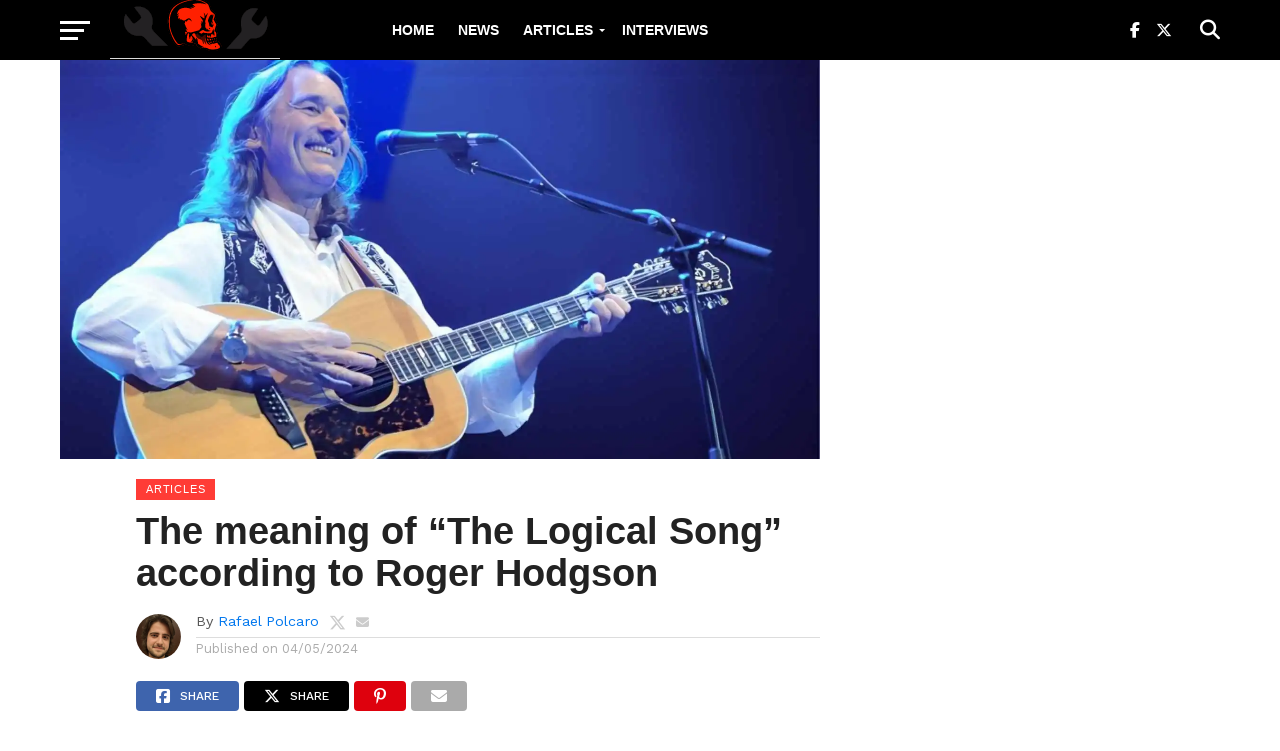

--- FILE ---
content_type: text/css; charset=utf-8
request_url: https://rockandrollgarage.com/wp-content/cache/min/1/wp-content/themes/meu-tema/click-mag/style.css?ver=1764370796
body_size: 11101
content:
css html,body,div,span,applet,object,iframe,h1,h2,h3,h4,h5,h6,p,blockquote,pre,a,abbr,acronym,address,big,cite,code,del,dfn,em,img,ins,kbd,q,s,samp,small,strike,strong,sub,sup,tt,var,b,u,i,center,dl,dt,dd,ol,ul,li,fieldset,form,label,legend,table,caption,tbody,tfoot,thead,tr,th,td,article,aside,canvas,details,embed,figure,figcaption,footer,header,hgroup,menu,nav,output,ruby,section,summary,time,mark,audio,video{margin:0;padding:0;border:0;font-size:100%;vertical-align:baseline}article,aside,details,figcaption,figure,footer,header,hgroup,menu,nav,section{display:block}ol,ul{list-style:none}blockquote,q{quotes:none}blockquote:before,blockquote:after,q:before,q:after{content:'';content:none}table{border-collapse:collapse;border-spacing:0}html{overflow-x:hidden}body{color:#222;font-family:'Lato',Arial,sans-serif;font-size:1rem;-webkit-font-smoothing:antialiased;font-weight:400;line-height:100%;margin:0 auto;padding:0}h1,h2,h3,h4,h5,h6,h1 a,h2 a,h3 a,h4 a,h5 a,h6 a{-webkit-backface-visibility:hidden;color:#222}img{max-width:100%;height:auto;-webkit-backface-visibility:hidden}iframe,embed,object,video{max-width:100%}#truethemes_container #main{float:left}a,a:visited{text-decoration:none;-webkit-transition:color .25s;-moz-transition:color .25s;-ms-transition:color .25s;-o-transition:color .25s;transition:color .25s}a:hover{text-decoration:none}a:active,a:focus{outline:none}#mvp-site,#mvp-main-wrap{overflow:hidden;width:100%}#mvp-main-wrap{background:#fff}.mvp-main-out{float:right;margin-left:-200px;right:100px;width:100%}.mvp-main-in{margin-left:200px}.relative{position:relative}.w100{width:100%!important}.right,.alignright{float:right}.alignright{margin:20px 0 20px 20px}.left,.alignleft{float:left}.alignleft{margin:20px 20px 20px 0}.aligncenter{display:block;margin:0 auto}.section-div{border-bottom:1px dotted #ccc;float:left;margin:20px 0;width:100%}.section{clear:both;overflow:hidden}.mvp-mob-img{display:none}#mvp-wallpaper{display:block;position:fixed;top:0;width:100%;height:100%}.wall-fixed{position:fixed!important;top:60px!important}.mvp-wall-link{margin:0 auto;position:absolute;top:0;width:100%;height:100%}.mvp-feat1-text,.mvp-feat1-img img,.mvp-main-blog-text,.mvp-main-blog-img img,.mvp-home-head-toggle-list li,.mvp-home-head-toggle-list li i,.mvp-feat2-main-img img,.mvp-feat2-sub-img img,.mvp-main-blog-img img,.mvp-trend-widget-img:after,.mvp-story-share-cont,.mvp-story-share-cont span,.mvp-fly-fade,.mvp-feat2-main-title h2,.mvp-feat1-story-text h2,.mvp-feat2-sub-text h2,.mvp-main-blog-text h2,.mvp-trend-widget-img img,.mvp-trend-widget-text h2,.mvp-related-img img,ul.mvp-post-soc-list li.mvp-post-soc-comm,ul.mvp-post-soc-list li,.mvp-fly-top,.mvp-fly-top i,span.mvp-fly-top-text,span.mvp-author-box-soc,.mvp-feat1-story-img img,.mvp-mega-img img,h3.authors-list-head a,.mvp-wide-widget-img img,.mvp-wide-widget-text h2,a.mvp-inf-more-but,.mvp-blog-col-img img,.mvp-blog-col-text h2,.mvp-tag-cloud a,.mvp-feat3-img img,.mvp-feat3-text h2{-webkit-transition:all .25s;-moz-transition:all .25s;-ms-transition:all .25s;-o-transition:all .25s;transition:all .25s}#mvp-head-top,#mvp-fly-wrap,#mvp-nav-wrap,#mvp-main-wrap,#head-main-top,#mvp-search-wrap,#mvp-nav-soc-bar,#mvp-nav-menu ul li.mvp-mega-dropdown .mvp-mega-dropdown{-webkit-transition:-webkit-transform 0.25s ease;-moz-transition:-moz-transform 0.25s ease;-ms-transition:-ms-transform 0.25s ease;-o-transition:-o-transform 0.25s ease;transition:transform 0.25s ease}#mvp-leader-wrap{background:#eee;line-height:0;text-align:center;width:100%}#mvp-head-wrap,#mvp-head-top{width:100%}#mvp-head-top{-webkit-backface-visibility:hidden;backface-visibility:hidden;z-index:9999}#mvp-logo-wide{background:#fff;line-height:0;padding:20px 0 10px;text-align:center;width:100%}#mvp-logo-nav{line-height:0;margin:0 20px;max-width:250px}h1.mvp-logo-title,h2.mvp-logo-title{display:block;font-size:0}#mvp-nav-wrap,#mvp-nav-right-wrap,#mvp-nav-main,.mvp-main-nav-cont{width:100%;height:60px}#mvp-nav-wrap{overflow:hidden;z-index:9000}#mvp-nav-wrap:hover{overflow:visible}.mvp-nav-left-out{float:right;margin-left:-320px;width:100%}.mvp-nav-left-in{margin-left:320px}.mvp-nav-right-out{float:left;margin-right:-98px;width:100%}.mvp-nav-right-in{margin-right:98px}#mvp-nav-menu{top:0;max-width:542px;height:60px}#mvp-nav-menu ul,#mvp-nav-menu ul li{float:left}#mvp-nav-menu ul{width:100%}#mvp-nav-menu ul li{position:relative}#mvp-nav-menu ul li.mvp-mega-dropdown{position:static}#mvp-nav-menu ul li a{float:left;font-size:14px;font-weight:600;line-height:1;padding:23px 12px;position:relative;text-transform:uppercase}#mvp-nav-menu ul li.menu-item-has-children ul.sub-menu li a:after,#mvp-nav-menu ul li.menu-item-has-children ul.sub-menu li ul.sub-menu li a:after,#mvp-nav-menu ul li.menu-item-has-children ul.sub-menu li ul.sub-menu li ul.sub-menu li a:after,#mvp-nav-menu ul li.menu-item-has-children ul.mvp-mega-list li a:after{border-style:none;border-width:medium;content:'';position:relative;top:auto;right:auto}#mvp-nav-menu ul li.menu-item-has-children a:after{border-style:solid;border-width:3px 3px 0 3px;content:'';position:absolute;top:29px;right:5px}#mvp-nav-menu ul li.menu-item-has-children a{padding:23px 17px 23px 12px}#mvp-nav-menu ul li ul.sub-menu{background:#fff;-webkit-box-shadow:-1px 2px 5px 0 rgba(0,0,0,.15);-moz-box-shadow:-1px 2px 5px 0 rgba(0,0,0,.15);-ms-box-shadow:-1px 2px 5px 0 rgba(0,0,0,.15);-o-box-shadow:-1px 2px 5px 0 rgba(0,0,0,.15);box-shadow:-1px 2px 5px 0 rgba(0,0,0,.15);position:absolute;top:60px;left:0;max-width:200px;-webkit-transition:-webkit-transform 0.3s;-moz-transition:-moz-transform 0.3s;-ms-transition:-ms-transform 0.3s;-o-transition:-o-transform 0.3s;transition:transform 0.3s;-webkit-transform:translateY(-999px);-moz-transform:translateY(-999px);-ms-transform:translateY(-999px);-o-transform:translateY(-999px);transform:translateY(-999px);width:auto;z-index:-1}#mvp-nav-menu ul li.mvp-mega-dropdown ul.sub-menu{display:none}#mvp-nav-menu ul li:hover ul.sub-menu{overflow:visible;-webkit-transform:translateY(0);-moz-transform:translateY(0);-ms-transform:translateY(0);-o-transform:translateY(0);transform:translateY(0)}#mvp-nav-menu ul li ul.sub-menu li{display:block;float:left;position:relative;width:100%}#mvp-nav-menu ul li ul.sub-menu li a{background:#fff;border-top:1px solid rgba(0,0,0,.1);color:#444!important;float:left;font-size:12px;padding:12px 20px;text-transform:none;width:160px}#mvp-nav-menu ul li ul.sub-menu li a:hover{background:rgba(0,0,0,.1)}#mvp-nav-menu ul li ul.sub-menu ul.sub-menu li ul,#mvp-nav-menu ul li ul.sub-menu li ul{display:none;position:absolute;top:0;left:200px;z-index:10}#mvp-nav-menu ul li ul.sub-menu ul.sub-menu li:hover ul,#mvp-nav-menu ul li ul.sub-menu li:hover ul{display:block}#mvp-nav-menu ul li ul.sub-menu li .mvp-mega-dropdown{display:none}#mvp-nav-menu ul li:hover ul.sub-menu li.menu-item-has-children a{position:relative}#mvp-nav-menu ul li:hover ul.sub-menu li.menu-item-has-children a:after,#mvp-nav-menu ul li:hover ul.sub-menu li ul.sub-menu li.menu-item-has-children a:after{border-color:transparent transparent transparent #444!important;border-style:solid;border-width:3px 0 3px 3px;content:'';position:absolute;top:15px;right:10px}#mvp-nav-menu ul li.mvp-mega-dropdown .mvp-mega-dropdown{background:#fff;-webkit-box-shadow:0 2px 5px 0 rgba(0,0,0,.15);-moz-box-shadow:0 2px 5px 0 rgba(0,0,0,.15);-ms-box-shadow:0 2px 5px 0 rgba(0,0,0,.15);-o-box-shadow:0 2px 5px 0 rgba(0,0,0,.15);box-shadow:0 2px 5px 0 rgba(0,0,0,.15);position:absolute;top:60px;left:0;-webkit-transform:translateY(-999px);-moz-transform:translateY(-999px);-ms-transform:translateY(-999px);-o-transform:translateY(-999px);transform:translateY(-999px);width:100%;z-index:-4000}#mvp-nav-menu ul li.mvp-mega-dropdown:hover .mvp-mega-dropdown{-webkit-transform:translateY(0);-moz-transform:translateY(0);-ms-transform:translateY(0);-o-transform:translateY(0);transform:translateY(0)}#mvp-nav-menu ul li ul.mvp-mega-list li a{background:none!important;color:#222!important;float:left;font-size:.9em;font-weight:700;line-height:123%;padding:0!important;text-transform:none}#mvp-nav-menu ul li ul.mvp-mega-list li .mvp-mega-img a{line-height:0}ul.mvp-mega-list{float:left;width:100%!important}ul.mvp-mega-list li{float:left;overflow:hidden;padding:20px 0 20px 1.26342387871%;width:18.4838913455%}.mvp-mega-img{background:#000;float:left;line-height:0;margin-bottom:10px;overflow:hidden;position:relative;width:100%;max-height:130px}.mvp-mega-img img{opacity:.9;width:100%}ul.mvp-mega-list li:hover .mvp-mega-img img{opacity:1}.mvp-mega-img a{padding:0}#mvp-nav-right{float:right;width:98px;height:60px}#mvp-nav-soc{width:58px;height:60px}span.mvp-nav-search-but,span.mvp-nav-soc-but{float:left;line-height:1}span.mvp-nav-soc-but{font-size:16px;padding:22px 8px}span.mvp-nav-search-but{cursor:pointer;font-size:20px;margin-left:20px;padding:20px 0}#mvp-search-wrap{-webkit-backface-visibility:hidden;backface-visibility:hidden;background:rgba(255,255,255,.94);opacity:0;position:fixed;top:0;left:0;-webkit-transform:translate3d(0,-100%,0);-moz-transform:translate3d(0,-100%,0);-ms-transform:translate3d(0,-100%,0);-o-transform:translate3d(0,-100%,0);transform:translate3d(0,-100%,0);width:100%;height:100%;z-index:999999}#mvp-search-box{margin:-60px 0 0 -300px;position:absolute;top:50%;left:50%;width:600px}#searchform input{background:none;border:0;border-bottom:7px solid #444;color:#444;float:left;font-family:'Lato',sans-serif;font-size:70px;font-weight:700;line-height:100%;padding:20px 0;width:100%;height:70px}#searchform #searchsubmit{border:none;float:left}#searchform #s:focus{outline:none}.mvp-search-toggle{opacity:1!important;-webkit-transform:translate3d(0,0,0)!important;-moz-transform:translate3d(0,0,0)!important;-ms-transform:translate3d(0,0,0)!important;-o-transform:translate3d(0,0,0)!important;transform:translate3d(0,0,0)!important}#mvp-main-content-wrap{border-top:1px solid #ddd;margin-bottom:60px;width:100%}.single #mvp-main-content-wrap{border-top:none}.woocommerce #mvp-main-content-wrap{border-top:1px solid #ddd}.attachment #mvp-main-content-wrap{border-top:1px solid #ddd}.archive #mvp-main-content-wrap,.search #mvp-main-content-wrap{padding-top:30px}.category #mvp-main-content-wrap,.woocommerce #mvp-main-content-wrap{padding-top:0}.mvp-fixed{-webkit-box-shadow:0 2px 3px 0 rgba(0,0,0,.3);-moz-box-shadow:0 2px 3px 0 rgba(0,0,0,.3);-ms-box-shadow:0 2px 3px 0 rgba(0,0,0,.3);-o-box-shadow:0 2px 3px 0 rgba(0,0,0,.3);box-shadow:0 2px 3px 0 rgba(0,0,0,.3);position:fixed!important;z-index:9999}.mvp-fixed-next{margin-top:60px}#mvp-nav-soc-bar{background:#fff;position:fixed;top:0;left:0;-webkit-transform:translateY(-100px);-moz-transform:translateY(-100px);-ms-transform:translateY(-100px);-o-transform:translateY(-100px);transform:translateY(-100px);width:100%;height:60px;z-index:9999}.mvp-nav-soc-down{-webkit-transform:translateY(0)!important;-moz-transform:translateY(0)!important;-ms-transform:translateY(0)!important;-o-transform:translateY(0)!important;transform:translateY(0)!important}#mvp-nav-soc-cont{width:100%}#mvp-nav-soc-title{overflow:hidden;max-width:835px}#mvp-nav-soc-title h4{color:#222;font-size:20px;font-weight:700;line-height:1;margin-top:20px;width:200%}#mvp-nav-soc-list{margin:15px 0 0 25px;width:340px}#mvp-fly-wrap{background:#fff;overflow:hidden;position:fixed;top:0;bottom:0;left:0;-webkit-transform:translate3d(-370px,0,0);-moz-transform:translate3d(-370px,0,0);-ms-transform:translate3d(-370px,0,0);-o-transform:translate3d(-370px,0,0);transform:translate3d(-370px,0,0);width:370px;height:100%;z-index:999999}.mvp-fly-but-wrap,.mvp-search-but-wrap{cursor:pointer;width:30px;height:60px}.mvp-search-but-wrap{position:absolute;top:60px;right:80px;width:60px}.mvp-fly-but-wrap span,.mvp-search-but-wrap span{display:block;position:absolute;left:0;-webkit-transform:rotate(0deg);-moz-transform:rotate(0deg);-ms-transform:rotate(0deg);-o-transform:rotate(0deg);transform:rotate(0deg);-webkit-transition:.25s ease-in-out;-moz-transition:.25s ease-in-out;-ms-transition:.25s ease-in-out;-o-transition:.25s ease-in-out;transition:.25s ease-in-out;height:3px}.mvp-search-but-wrap span{top:27px}.mvp-fly-but-wrap span:nth-child(1){top:20.5px;width:30px}.mvp-fly-but-wrap span:nth-child(2),.mvp-fly-but-wrap span:nth-child(3){top:28.5px;width:24px}.mvp-fly-but-wrap span:nth-child(4){top:36.5px;width:18px}.mvp-fly-but-wrap.mvp-fly-open span:nth-child(1),.mvp-fly-but-wrap.mvp-fly-open span:nth-child(4){top:24px;left:50%;width:0%}.mvp-fly-but-wrap.mvp-fly-open span:nth-child(2),.mvp-search-but-wrap span:nth-child(1){-webkit-transform:rotate(45deg);-moz-transform:rotate(45deg);-ms-transform:rotate(45deg);-o-transform:rotate(45deg);transform:rotate(45deg);width:30px}.mvp-fly-but-wrap.mvp-fly-open span:nth-child(3),.mvp-search-but-wrap span:nth-child(2){-webkit-transform:rotate(-45deg);-moz-transform:rotate(-45deg);-ms-transform:rotate(-45deg);-o-transform:rotate(-45deg);transform:rotate(-45deg);width:30px}.mvp-search-but-wrap span:nth-child(1),.mvp-search-but-wrap span:nth-child(2){width:60px}#mvp-fly-menu-top{width:100%;height:60px}.mvp-fly-top-out{margin-right:-60px;width:100%}.mvp-fly-top-in{margin-right:60px}#mvp-fly-logo{margin:0 6.45161290323%;width:87.0967741935%}#mvp-fly-logo img{line-height:0}.mvp-fly-but-menu{float:left;margin-left:15px;position:relative}.mvp-fly-menu{-webkit-transform:translate3d(0,0,0)!important;-moz-transform:translate3d(0,0,0)!important;-ms-transform:translate3d(0,0,0)!important;-o-transform:translate3d(0,0,0)!important;transform:translate3d(0,0,0)!important}.mvp-fly-content,.mvp-nav-over{-webkit-transform:translate3d(370px,0,0)!important;-moz-transform:translate3d(370px,0,0)!important;-ms-transform:translate3d(370px,0,0)!important;-o-transform:translate3d(370px,0,0)!important;transform:translate3d(370px,0,0)!important}.mvp-fly-top{background:#fff;border:1px solid #222;-webkit-border-radius:5px;border-radius:5px;cursor:pointer;overflow:hidden;position:fixed;right:15px;bottom:0;-webkit-transition:all .3s;transition:all .3s;width:50px;height:50px;z-index:500}.mvp-fly-top{-webkit-transform:translate3d(0,100px,0);-moz-transform:translate3d(0,100px,0);-ms-transform:translate3d(0,100px,0);-o-transform:translate3d(0,100px,0);transform:translate3d(0,100px,0)}.mvp-to-top{-webkit-transform:translate3d(0,-15px,0);-moz-transform:translate3d(0,-15px,0);-ms-transform:translate3d(0,-15px,0);-o-transform:translate3d(0,-15px,0);transform:translate3d(0,-15px,0)}.mvp-fly-top i{font-size:40px;line-height:100%;position:absolute;top:-3px;left:12.1px}span.mvp-fly-top-text{font-family:'Work Sans',sans-serif;font-size:8px;font-weight:600;line-height:100%;position:absolute;bottom:11px;left:10.5px;text-transform:uppercase}.mvp-fly-top i,span.mvp-fly-top-text{color:#222}.mvp-fly-top:hover i,.mvp-fly-top:hover span.mvp-fly-top-text{color:#fff}#mvp-fly-menu-wrap{overflow:hidden;position:absolute;top:60px;left:0;width:100%;height:100%}nav.mvp-fly-nav-menu{-webkit-backface-visibility:hidden;backface-visibility:hidden;margin:20px 5.40540540541% 0;overflow:hidden;position:absolute!important;width:89.1891891892%;max-height:65%}nav.mvp-fly-nav-menu ul{float:left;position:relative;width:100%}nav.mvp-fly-nav-menu ul div.mvp-mega-dropdown{display:none}nav.mvp-fly-nav-menu ul li{border-top:1px solid #eee;cursor:pointer;float:left;position:relative;width:100%;-webkit-tap-highlight-color:rgba(0,0,0,0)}nav.mvp-fly-nav-menu ul li:first-child{border-top:none;margin-top:-14px}nav.mvp-fly-nav-menu ul li ul li:first-child{margin-top:0}nav.mvp-fly-nav-menu ul li a{color:#444;display:inline-block;float:left;font-size:1rem;font-weight:700;line-height:1;padding:14px 0;text-transform:uppercase}nav.mvp-fly-nav-menu ul li.menu-item-has-children:after{content:'+';font-family:'Open Sans',sans-serif;font-size:32px;font-weight:700;position:absolute;right:0;top:5px}nav.mvp-fly-nav-menu ul li.menu-item-has-children.tog-minus:after{content:'_';right:3px;top:-10px}nav.mvp-fly-nav-menu ul li ul.sub-menu{border-top:1px solid #eee;display:none;float:left;padding-left:6.66666666666%;width:93.333333333%}.mvp-fly-fade{background:#222;cursor:pointer;opacity:0;width:100%;position:fixed;top:0;left:0;z-index:99999}.mvp-fly-fade-trans{opacity:.6;height:100%}#mvp-fly-soc-wrap{margin:0 5.40540540541%;position:absolute;bottom:20px;left:0;text-align:center;width:89.1891891892%}span.mvp-fly-soc-head{color:#777;display:inline-block;font-family:'Lato',sans-serif;font-size:.65rem;font-weight:400;line-height:1;margin-bottom:15px;text-transform:uppercase}ul.mvp-fly-soc-list{text-align:center;width:100%}ul.mvp-fly-soc-list li{display:inline-block}ul.mvp-fly-soc-list li a{background:#222;-webkit-border-radius:50%;border-radius:50%;color:#fff!important;display:inline-block;font-size:12px;line-height:1;margin-left:2px;padding-top:10px;text-align:center;-webkit-transition:background .25s;-moz-transition:background .25s;-ms-transition:background .25s;-o-transition:background .25s;transition:background .25s;width:32px;height:22px}ul.mvp-fly-soc-list li:first-child a{margin-left:0}ul.mvp-fly-soc-list li a:hover{background:#fff;border:2px solid #222;color:#222!important;padding-top:8px;width:28px;height:20px}#mvp-feat-home-wrap{margin-bottom:30px;width:100%}#mvp-feat1-wrap{width:100%}.mvp-feat1-story{width:33.3333333333%}.mvp-feat1-story:first-child{margin-left:0}.mvp-feat1-story-img{background:#222;line-height:0;width:100%}.mvp-feat1-story-img img{opacity:.9}.mvp-feat1-story:hover .mvp-feat1-story-img img{opacity:1}.mvp-feat1-story-text{padding:15px 15% 0;text-align:center;width:70%}h3.mvp-feat1-main-cat,h3.mvp-feat2-sub-cat,h3.mvp-blog-col-cat{float:left;line-height:0;position:absolute;top:-20.4px;width:100%}h3.mvp-feat3-cat{float:left;line-height:0;margin-bottom:10px;width:100%}h3.mvp-feat1-main-cat{left:0}h3.mvp-feat2-sub-cat,h3.mvp-blog-col-cat{left:20px}span.mvp-feat1-main-cat,span.mvp-feat2-sub-cat,span.mvp-feat3-cat,span.mvp-blog-col-cat{color:#fff;display:inline-block;font-size:.65rem;font-weight:600;letter-spacing:.05rem;line-height:1;padding:5px 10px;text-transform:uppercase}.mvp-feat1-story-text h2,.mvp-feat2-sub-text h2{float:left;font-size:1.4rem;font-weight:700;line-height:123%}.mvp-feat1-info{display:inline-block;line-height:0;margin-top:12px}.mvp-feat2-main .mvp-feat1-info{background:rgba(0,0,0,.8);margin-top:1px;padding:8px 10px}.mvp-feat1-info span{color:#999;float:left;font-family:'Work Sans',sans-serif;font-size:.7rem;font-weight:400;line-height:100%;text-transform:uppercase}.mvp-feat2-main .mvp-feat1-info span,.mvp-feat2-main span.mvp-blog-author a{color:#ccc}.mvp-feat1-info span.mvp-blog-author a{font-size:.7rem}.mvp-feat1-trend-wrap{width:100%}.mvp-feat1-trend-story{border-top:1px solid #ddd;margin-top:20px;padding-top:20px;width:100%}.mvp-feat1-trend-story:first-child{border-top:none;margin-top:0;padding-top:0}.mvp-feat1-trend-text{width:100%}.mvp-feat1-trend-story-out{float:right;margin-left:-120px;width:100%}.mvp-feat1-trend-story-in{margin-left:120px}.mvp-feat1-trend-img{float:left;line-height:0;margin-right:20px;width:100px}.mvp-feat1-trend-img img{border-radius:50%;overflow:hidden}span.mvp-blog-cat{float:left;width:100%}span.mvp-blog-cat h3{float:left;font-size:.65rem;font-weight:500;line-height:1;margin-bottom:4px;text-transform:uppercase}.mvp-feat1-trend-text h2{float:left;font-size:1.1rem;font-weight:600;line-height:123%;width:100%}.mvp-blog-info{color:#999;float:left;font-family:'Work Sans',sans-serif;font-size:.7rem;font-weight:400;line-height:100%;margin-top:8px;text-transform:uppercase;width:100%}.mvp-trend-text .mvp-blog-info{text-align:center}.mvp-blog-info span{display:inline-block}span.mvp-blog-author a{font-weight:500}span.mvp-blog-date{margin-left:10px}.author span.mvp-blog-date{margin-left:0}span.mvp-blog-date i{float:left;font-size:.65rem;font-weight:400}.mvp-blog-time{vertical-align:top;margin-left:5px}#mvp-feat2-wrap{border-bottom:1px solid #ddd;width:100%}.mvp-feat2-main{width:50%}.mvp-feat2-main-img{width:100%;max-height:420px}.mvp-feat2-main-img,.mvp-feat2-sub-img{background:#222;line-height:0;overflow:hidden}.mvp-feat2-main-img img,.mvp-feat2-sub-img img,.mvp-main-blog-img img{opacity:.9}.mvp-feat2-main:hover .mvp-feat2-main-img img,.mvp-feat2-sub:hover .mvp-feat2-sub-img img,.mvp-feat2-bot-story:hover .mvp-feat2-bot-img img{opacity:1}.mvp-feat2-main-text{padding:0 10% 20px 3%;position:absolute;left:0;bottom:0;width:87%}.mvp-feat2-main-title{margin-left:10px;width:90%}h3.mvp-feat2-main-cat,h1.mvp-feat2-main-cat{margin-bottom:1px;width:100%}span.mvp-feat2-main-cat{color:#fff;display:inline;font-family:'Work Sans',sans-serif;font-size:.65rem;font-weight:500;letter-spacing:.05rem;line-height:1;padding:5px 10px;text-transform:uppercase}.category span.mvp-feat2-main-cat,.category span.mvp-feat3-cat{font-size:1.2rem;font-weight:600;letter-spacing:0}.mvp-feat2-main-title h2{background-color:rgba(0,0,0,.8);box-decoration-break:clone;-webkit-box-shadow:10px 0 0 rgba(0,0,0,.8),-10px 0 0 rgba(0,0,0,.8);-moz-box-shadow:10px 0 0 rgba(0,0,0,.8),-10px 0 0 rgba(0,0,0,.8);-ms-box-shadow:10px 0 0 rgba(0,0,0,.8),-10px 0 0 rgba(0,0,0,.8);-o-box-shadow:10px 0 0 rgba(0,0,0,.8),-10px 0 0 rgba(0,0,0,.8);box-shadow:10px 0 0 rgba(0,0,0,.8),-10px 0 0 rgba(0,0,0,.8);color:#fff;display:inline;font-size:3.2rem;font-weight:700;line-height:122%}.mvp-feat2-main-title h2:hover{color:#fe0}.mvp-feat2-main-title h2.mvp-stand-title{font-size:2.2rem;line-height:125%}.mvp-feat2-sub{overflow:hidden;width:25%;height:100%}.mvp-feat2-sub-text-before{border-right:1px solid #ddd;margin-left:-1px;width:100%}.mvp-feat2-sub-text-before:before{content:'';display:block;padding-top:59.9%;width:100%}.mvp-feat2-sub-text-out{border-right:1px solid #ddd;left:-1px;margin-right:-1px;width:100%;height:100%}.mvp-feat2-sub-text-in{margin-right:1px}span.mvp-feat2-sub-text-line{display:none;float:right;border-right:1px solid #ddd;width:0;height:100%}.mvp-feat2-sub-text{padding:15px 6% 0;position:absolute;top:0;bottom:0;left:0;right:0;width:88%}#mvp-feat3-wrap{width:100%}.mvp-feat3-img{background:#222;line-height:0;width:50%}.mvp-feat3-img img{opacity:.9}#mvp-feat3-wrap:hover .mvp-feat3-img img{opacity:1}.mvp-feat3-text{padding:30px 3% 0;width:44%}.mvp-feat3-text h2{float:left;font-size:3.6rem;font-weight:900;line-height:105%;margin-bottom:8px;width:100%}.mvp-feat3-text h2.mvp-stand-title{font-size:2.3rem;line-height:115%}.mvp-feat3-text p{color:#555;float:left;font-family:'Lato',sans-serif;font-size:1.9rem;font-weight:300;line-height:140%;margin-top:10px;width:100%}#mvp-content-body-wrap{width:100%}.mvp-content-side-out{float:left;width:100%}.mvp-content-side-out{margin-right:-400px}.mvp-content-side-in{margin-right:400px}#mvp-home-body,.mvp-main-blog-wrap,#mvp-home-body-left,.mvp-blog-col-wrap{width:100%}#mvp-home-head-toggle{margin-bottom:10px;width:100%}.mvp-home-head-toggle-list{font-size:0;margin-bottom:5px;text-align:right;width:100%}.mvp-home-head-toggle-list li{cursor:pointer;display:inline-block;font-family:'Work Sans',sans-serif;font-size:.9rem;font-weight:700;letter-spacing:.05rem;margin-left:20px;text-transform:uppercase}.mvp-home-head-toggle-list li a{color:#ccc}.mvp-home-head-toggle-list li i{color:#ccc;display:inline-block;font-size:.9rem}span.mvp-home-head-toggle-item{display:inline-block;margin-left:5px}.mvp-home-head-toggle-list li:first-child{margin-left:0}.mvp-home-head-toggle-list li.active a,.mvp-home-head-toggle-list li.active i,.mvp-home-head-toggle-list li:hover a,.mvp-home-head-toggle-list li:hover i{color:#444!important}.mvp-blog-col-wrap{display:none}ul.mvp-blog-col-story{border-left:1px solid #ddd;width:100%}ul.mvp-blog-col-story li{border-bottom:1px solid #ddd;float:left;position:relative;width:33.33333333%}.mvp-blog-col-img{background:#222;line-height:0;width:100%}.mvp-blog-col-img img{opacity:.9}ul.mvp-blog-col-story li:hover .mvp-blog-col-img img{opacity:1}.mvp-blog-col-text-before{border-right:1px solid #ddd;margin-left:-1px;width:100%}.mvp-blog-col-text-before:before{content:'';display:block;padding-top:59.9%;width:100%}.mvp-blog-col-text{border-right:1px solid #ddd;margin-left:-1px;padding:15px 15.243902439% 20px 6.09756097561%;width:78.6585365854%;height:148px}.mvp-blog-col-text .mvp-story-share-wrap{right:-1px}.mvp-blog-col-text h2{color:#222;float:left;font-size:1.2rem;font-weight:700;line-height:123%;width:100%}h4.mvp-main-blog-head,h1.mvp-main-blog-head{color:#222;font-size:2.2rem;font-weight:800;line-height:1;margin-bottom:30px;text-align:center;width:100%}.mvp-main-blog-wrap{border-top:1px solid #ddd;display:block}ul.mvp-main-blog-story li{float:left;width:100%}ul.mvp-main-blog-story li:first-child{border-top:none;margin-top:0;padding-top:0}.mvp-main-blog-out{float:right;margin-left:-400px;width:100%}.mvp-main-blog-in{margin-left:400px}.mvp-main-blog-img{background:#222;line-height:0;text-align:center;width:400px}ul.mvp-main-blog-story li:hover .mvp-main-blog-img img{opacity:1}.mvp-main-blog-text{background:#fff;border-bottom:1px solid #ddd;left:0;overflow:hidden;padding:20px 8% 0 5%;width:87%;height:219px}.mvp-blog-text-only{padding:20px 6.10376398779% 30px 2.03458799593%;width:91.8616480163%;height:auto}h3.mvp-main-blog-cat{margin-bottom:5px;width:100%}span.mvp-main-blog-cat{display:inline-block;font-size:.7rem;font-weight:600;letter-spacing:.05rem;text-transform:uppercase}.mvp-main-blog-text h2{float:left;font-size:1.4rem;font-weight:700;line-height:123%;width:100%}.mvp-main-blog-text p{color:#555;float:left;font-family:'Lato',sans-serif;font-size:1rem;font-weight:400;line-height:140%;margin-top:8px;width:100%}.mvp-story-share-wrap{font-size:18px;overflow:hidden;position:absolute;right:0;top:0;width:30px}span.mvp-story-share-but{background:#ddd;color:#fff;cursor:pointer;padding-top:6px;position:relative;text-align:center;width:100%;height:24px;z-index:5}.mvp-story-share-wrap:hover span.mvp-story-share-but{background:#bbb}.mvp-story-share-cont{float:left;position:relative;-webkit-transform:translate3d(0,-120px,0);-moz-transform:translate3d(0,-120px,0);-ms-transform:translate3d(0,-120px,0);-o-transform:translate3d(0,-120px,0);transform:translate3d(0,-120px,0);width:100%}.mvp-story-share-wrap:hover .mvp-story-share-cont{-webkit-transform:translate3d(0,0,0);-moz-transform:translate3d(0,0,0);-ms-transform:translate3d(0,0,0);-o-transform:translate3d(0,0,0);transform:translate3d(0,0,0)}.mvp-story-share-cont span{background:#fff;border-left:1px solid #ddd;border-right:1px solid #ddd;border-bottom:1px solid #ddd;color:#bbb;float:left;cursor:pointer;padding-top:8px;text-align:center;width:28px;height:24px}span.mvp-story-share-fb:hover{background:#3e64ad;border-left:1px solid #3e64ad;border-right:1px solid #3e64ad;border-bottom:1px solid #3e64ad;color:#fff}span.mvp-story-share-twit:hover{background:#000;border-left:1px solid #000;border-right:1px solid #000;border-bottom:1px solid #000;color:#fff}span.mvp-story-share-pin:hover{background:#de010d;border-left:1px solid #de010d;border-right:1px solid #de010d;border-bottom:1px solid #de010d;color:#fff}.mvp-trend-widget-story .mvp-story-share-wrap{top:-10px;font-size:14px;width:26px}.mvp-trend-widget-story .mvp-story-share-cont span{width:24px}.mvp-trend-widget-story span.mvp-story-share-but,.mvp-trend-widget-story .mvp-story-share-cont span{height:20px}#mvp-side-wrap{float:right;margin-left:60px;width:340px}.mvp-side-widget{float:left;margin-bottom:30px;position:relative;width:100%}.mvp-side-widget p{line-height:140%;margin-bottom:10px}.mvp-side-widget a{color:#222;font-size:.95rem;font-weight:700;line-height:123%}h4.mvp-side-widget-head{display:inline-block;font-size:1.5rem;font-weight:700;line-height:1;margin-bottom:20px;position:relative;width:100%}.mvp-trend-widget-wrap,.mvp-trend-widget-story,.mvp-authors-widget-wrap{width:100%}.mvp-trend-widget-story{counter-increment:mvp-trend;border-top:1px solid #ddd;margin-top:10px;padding-top:10px}.mvp-trend-widget-story:first-child{margin-top:0}.mvp-100img-out{margin-left:-120px;width:100%}.mvp-100img-in{margin-left:120px}.mvp-trend-widget-img{background:#222;-webkit-border-radius:50%;border-radius:50%;line-height:0;margin-right:20px;width:100px}.mvp-authors-widget-wrap .mvp-trend-widget-img{background:none}.mvp-trend-widget-img:after{content:counter(mvp-trend);border:3px solid #fff;-webkit-border-radius:50%;border-radius:50%;color:#fff;font-family:'Work Sans',sans-serif;font-size:20px;font-weight:700;margin-top:-18px;line-height:1;padding-top:5px;position:absolute;top:50%;left:-18px;text-align:center;width:30px;height:25px}.mvp-authors-widget-wrap .mvp-trend-widget-img:after{display:none}.mvp-trend-widget-img img{opacity:.9;overflow:hidden;-webkit-border-radius:50%;border-radius:50%}.mvp-trend-widget-story:hover .mvp-trend-widget-img img,.mvp-authors-widget-wrap .mvp-trend-widget-img img{opacity:1}.mvp-trend-widget-text{width:85%}.mvp-authors-widget-wrap .mvp-trend-widget-text{width:100%}.mvp-trend-widget-text h3.mvp-main-blog-cat{margin-bottom:2px}.mvp-authors-widget-wrap h3.mvp-main-blog-cat{margin:5px 0 10px}.mvp-trend-widget-text span.mvp-main-blog-cat{font-size:.65rem}.mvp-authors-widget-wrap span.mvp-main-blog-cat{color:#222;font-size:1.2rem;font-weight:700;letter-spacing:0;text-transform:none}.mvp-trend-widget-text h2{float:left;font-size:.95rem;font-weight:600;line-height:123%;width:100%}.mvp-authors-widget-wrap .mvp-trend-widget-text h2{font-size:.9rem;font-weight:500}.mvp-wide-widget-wrap{width:100%}.mvp-wide-widget-story{margin-top:30px;width:100%}.mvp-wide-widget-story:first-child{margin-top:0}.mvp-wide-widget-img{background:#222;line-height:0;width:100%}.mvp-wide-widget-img img{opacity:.9;width:100%}.mvp-wide-widget-story:hover .mvp-wide-widget-img img{opacity:1}.mvp-wide-widget-text{padding:15px 6% 0;width:88%}.mvp-wide-widget-text .mvp-feat1-info{margin-top:10px}.mvp-wide-widget-text h2{float:left;font-size:1.2rem;font-weight:700;line-height:123%;width:100%}.mvp-widget-ad{line-height:0;text-align:center;width:100%}.mvp-ad-label{color:#aaa;display:inline-block;font-family:'Lato',sans-serif;font-size:.65rem;font-weight:400;letter-spacing:.1em;line-height:1;position:relative;top:-10px;text-transform:uppercase}#mvp-side-wrap .mvp-widget-ad{background:#eee;padding:20px;width:300px}.single .mvp-side-widget:first-child .mvp-widget-ad{margin-top:-30px}.mvp-tag-cloud{float:left;width:100%}.mvp-tag-cloud a{background:#eee;color:#aaa!important;float:left;font-family:'Lato',sans-serif;font-weight:700;line-height:100%;margin:0 5px 5px 0;padding:5px 7px;text-transform:uppercase}.mvp-tag-cloud a:visited{color:#555}.mvp-side-widget .mvp-tag-cloud a:hover{color:#fff!important}.mvp_facebook_widget{text-align:center}.widget_calendar{float:left}#wp-calendar{width:100%}#wp-calendar caption{text-align:right;color:#333;font-size:12px;margin-bottom:15px}#wp-calendar thead{font-size:10px}#wp-calendar thead th{padding-bottom:10px}#wp-calendar tbody{color:#aaa}#wp-calendar tbody td{background:#f5f5f5;border:1px solid #fff;text-align:center;padding:8px}#wp-calendar tbody td:hover{background:#fff}#wp-calendar tbody .pad{background:none}#wp-calendar tfoot #next{font-size:10px;text-transform:uppercase;text-align:right}#wp-calendar tfoot #prev{font-size:10px;text-transform:uppercase;padding-top:10px}.widget_rss ul,.widget_rss ul li{float:left;width:100%}.widget_rss ul li{margin-bottom:20px}.widget_rss ul li a{float:left;font-weight:700;line-height:123%;margin-bottom:5px;width:100%}.widget_rss ul li span.rss-date{float:left;font-size:.75rem;margin-bottom:5px;width:100%}.widget_rss ul li .rssSummary{float:left;margin-bottom:8px;width:100%}.widget_rss ul li cite{float:left;font-size:.8rem;width:100%}.widget_recent_entries li{float:left;margin-bottom:10px;width:100%}#mvp-content-left-wrap{width:100%}#mvp-post-area{float:left;padding-top:30px;position:relative;width:100%}#mvp-post-content-wrap{width:100%}#mvp-post-feat-img,#mvp-post-feat2-img{line-height:0;margin-top:-30px;width:100%}#mvp-post-feat-img{text-align:center}#mvp-post-feat2-text{padding:0 15% 30px 3%;position:absolute;left:0;bottom:0;width:82%}.mvp-post-img-hide{display:none}#mvp-video-embed,span.embed-youtube{overflow:hidden;padding-bottom:56.25%;position:relative;text-align:center;width:100%;height:0}#mvp-video-embed{margin-top:-30px}#mvp-video-embed iframe,#mvp-video-embed object,#mvp-video-embed embed,span.embed-youtube iframe,span.embed-youtube object,span.embed-youtube embed{position:absolute;top:0;left:0;width:100%;height:100%}.mvp-feat-vid-but,.mvp-feat-gal-but{-webkit-border-radius:50%;-moz-border-radius:50%;-ms-border-radius:50%;-o-border-radius:50%;border-radius:50%;position:absolute;right:20px;top:20px;width:40px;height:40px}.mvp-feat-vid-but i{-webkit-backface-visibility:hidden;color:#fff;font-size:22px;margin:-26.66666666% 0 0 -16.66666666%;position:absolute;top:50%;left:50%}.mvp-feat-gal-but i{-webkit-backface-visibility:hidden;color:#fff;font-size:18px;margin:-9px 0 0 -9px;position:absolute;top:50%;left:50%}.mvp-mega-dropdown .mvp-feat-vid-but,.mvp-mega-dropdown .mvp-feat-gal-but{top:15px;right:15px;width:30px;height:30px}.mvp-mega-dropdown .mvp-feat-vid-but i{font-size:16px}.mvp-mega-dropdown .mvp-feat-gal-but i{font-size:14px;margin:-7px 0 0 -7px}#mvp-post-content{margin-top:30px;width:100%}#mvp-content-main{color:#222;font-size:1.15rem;font-weight:300;line-height:140%}#mvp-content-main p{display:block;font-size:1.15rem;line-height:160%;margin-bottom:20px}#mvp-content-main ul{list-style:disc outside;margin:10px 0}#mvp-content-main ol{list-style:decimal outside;margin:10px 0}#mvp-content-main ul li,#mvp-content-main ol li{margin-left:50px;padding:5px 0}.mvp-post-gallery-wrap{margin-bottom:30px;overflow:hidden;width:100%}.mvp-post-gallery-wrap{background:#222}.mvp-post-gallery-top{line-height:0;margin-bottom:10px;width:100%}#mvp-content-main .mvp-post-gallery-wrap ul{list-style:none;margin:0}#mvp-content-main .mvp-post-gallery-wrap ul li{margin-left:0;padding:0}ul.mvp-post-gallery-top-list li{display:none!important;overflow:hidden}ul.mvp-post-gallery-top-list li img{opacity:.9;width:100%}ul.mvp-post-gallery-top-list li.flex-active-slide{display:block!important}.mvp-post-gallery-top .flex-direction-nav a{-webkit-text-shadow:1px 1px 3px rgba(0,0,0,.5);-moz-text-shadow:1px 1px 3px rgba(0,0,0,.5);-ms-text-shadow:1px 1px 3px rgba(0,0,0,.5);-o-text-shadow:1px 1px 3px rgba(0,0,0,.5);text-shadow:1px 1px 3px rgba(0,0,0,.5);color:#fff!important;font-family:'Quicksand',sans-serif;font-size:70px;font-weight:400;line-height:100%;margin-top:-35px;opacity:0;position:absolute;top:50%;z-index:10}.mvp-post-gallery-top .flex-direction-nav .flex-prev{left:0;margin-left:10px}.mvp-post-gallery-top .flex-direction-nav .flex-next{right:0;margin-right:10px}.mvp-post-gallery-top:hover .flex-direction-nav a{opacity:.7}.mvp-post-gallery-top .flex-direction-nav a:hover{opacity:1}.mvp-post-gallery-bot{margin-bottom:10px;width:100%;height:80px}ul.mvp-post-gallery-bot-list{float:left;overflow:hidden;height:80px}ul.mvp-post-gallery-bot-list li{cursor:pointer;float:left;margin-left:10px!important;width:80px}ul.mvp-post-gallery-bot-list li img{opacity:.4}ul.mvp-post-gallery-bot-list li.flex-active-slide img,ul.mvp-post-gallery-bot-list li:hover img{opacity:1}.mvp-post-gallery-bot ul.flex-direction-nav{display:none}.page #mvp-post-content,.attachment #mvp-post-content{margin-top:0}.mvp-post-content-out{float:right;margin-left:-200px;width:100%}#mvp-post-info-col{width:200px}#mvp-related-posts,ul.mvp-related-posts-list,.mvp-related-text{width:100%}ul.mvp-related-posts-list li{float:left;margin-bottom:30px;width:100%}#mvp-ad-rel-wrap ul.mvp-related-posts-list li{border-top:1px solid #ddd;margin:10px 0 0;padding-top:10px}#mvp-ad-rel-wrap ul.mvp-related-posts-list li:first-child{border-top:none;margin-top:0;padding-top:0}.mvp-related-img{background:#222;line-height:0;margin-bottom:8px;width:100%}#mvp-ad-rel-wrap .mvp-related-img{display:none}.mvp-related-img img{opacity:.9}ul.mvp-related-posts-list li:hover .mvp-related-img img{opacity:1}.mvp-related-text a{float:left;font-size:.95rem;font-weight:700;line-height:123%;width:100%}.mvp-post-content-in{margin-left:200px}#mvp-post-content-mid{background:#fff;margin-top:-30px;padding:20px 0 0 5%;width:95%}.page #mvp-post-content-mid,.attachment #mvp-post-content-mid{margin-top:0;padding:0;width:100%}.woocommerce #mvp-post-content-mid{padding:0;width:100%}span.mvp-feat-caption{color:#999;float:left;font-family:'Work Sans',sans-serif;font-weight:400;font-size:.8rem;line-height:120%;margin-top:-12px;padding-bottom:10px;text-align:right;width:100%}#mvp-post-head{margin-bottom:20px;width:100%}h3.mvp-post-cat{margin-bottom:10px;width:100%}#mvp-post-feat2-text h3.mvp-post-cat{margin-bottom:2px}span.mvp-post-cat{color:#fff;display:inline;float:left;font-size:.7rem;font-weight:500;letter-spacing:.05rem;line-height:1;padding:5px 10px;text-transform:uppercase}#mvp-post-feat2-text span.mvp-post-cat{font-size:1rem}h1.mvp-post-title{color:#222;display:inline;font-size:2.4rem;font-weight:800;line-height:110%}.mvp-post-feat2-title{margin-left:10px;width:90%}.mvp-post-feat2-title-blank{display:none}#mvp-post-feat2-text h1.mvp-post-title{background-color:rgba(0,0,0,.8);box-decoration-break:clone;-webkit-box-shadow:10px 0 0 rgba(0,0,0,.8),-10px 0 0 rgba(0,0,0,.8);-moz-box-shadow:10px 0 0 rgba(0,0,0,.8),-10px 0 0 rgba(0,0,0,.8);-ms-box-shadow:10px 0 0 rgba(0,0,0,.8),-10px 0 0 rgba(0,0,0,.8);-o-box-shadow:10px 0 0 rgba(0,0,0,.8),-10px 0 0 rgba(0,0,0,.8);box-shadow:10px 0 0 rgba(0,0,0,.8),-10px 0 0 rgba(0,0,0,.8);color:#fff;display:inline;font-size:3rem;line-height:122%}span.mvp-post-excerpt{color:#888;font-family:'Lato',sans-serif;font-size:1.4rem;font-weight:400;line-height:130%;margin-top:10px;width:100%}#mvp-post-feat2-text span.mvp-post-excerpt p{background-color:rgba(0,0,0,.8);box-decoration-break:clone;-webkit-box-shadow:10px 0 0 rgba(0,0,0,.8),-10px 0 0 rgba(0,0,0,.8);-moz-box-shadow:10px 0 0 rgba(0,0,0,.8),-10px 0 0 rgba(0,0,0,.8);-ms-box-shadow:10px 0 0 rgba(0,0,0,.8),-10px 0 0 rgba(0,0,0,.8);-o-box-shadow:10px 0 0 rgba(0,0,0,.8),-10px 0 0 rgba(0,0,0,.8);box-shadow:10px 0 0 rgba(0,0,0,.8),-10px 0 0 rgba(0,0,0,.8);color:#fff;display:inline-block;line-height:122%}#mvp-post-info-wrap{margin-top:20px;width:100%}.page #mvp-post-info-wrap{margin-top:30px}#mvp-post-info-top,#mvp-post-info-bot{width:100%}.mvp-post-info-out{margin-left:-60px;width:100%}.mvp-post-info-in{margin-left:60px}#mvp-post-info-bot{margin-top:20px}.page #mvp-post-info-bot{margin-top:0}#mvp-post-author-img{margin-right:15px;width:45px}#mvp-post-author-img img{-webkit-border-radius:50%;-moz-border-radius:50%;-ms-border-radius:50%;-o-border-radius:50%;border-radius:50%}#mvp-post-author{border-bottom:1px solid #ddd;color:#555;font-family:'Work Sans',sans-serif;font-size:.9rem;font-weight:400;margin-bottom:5px;padding-bottom:5px;width:100%}#mvp-post-author span,#mvp-post-author p{float:left}#mvp-post-author p{margin-right:5px}span.mvp-author-twit{font-size:17px;line-height:100%;margin-left:10px}span.mvp-author-email{font-size:13px;line-height:100%;margin:2px 0 0 10px}span.mvp-author-twit a,span.mvp-author-email a{color:#ccc}#mvp-post-date{color:#aaa;font-family:'Work Sans',sans-serif;font-size:.8rem;font-weight:400}ul.mvp-post-soc-list{width:100%}ul.mvp-post-soc-list li{border-radius:4px;float:left;line-height:0;margin-left:5px;opacity:1;padding:7px 20px}ul.mvp-post-soc-list a:first-child li{margin-left:0;text-align:center}ul.mvp-post-soc-list li:hover{opacity:.85}.mvp-post-soc-fb{background:#3e64ad;color:#fff}.mvp-post-soc-twit{background:#000;color:#fff}.mvp-post-soc-what{background:#6cd94e;color:#fff;display:none}.mvp-post-soc-pin{background:#de010d;color:#fff}.mvp-post-soc-email{background:#aaa;color:#fff}ul.mvp-post-soc-list li.mvp-post-soc-comm{float:right;color:#222;padding:7px 0}ul.mvp-post-soc-list li i{display:inline-block;font-size:16px;line-height:1}span.mvp-post-soc-text{display:inline-block;font-family:'Work Sans',sans-serif;font-size:12px;font-weight:500;line-height:1;margin:2px 0 0 10px;text-transform:uppercase;vertical-align:top}#mvp-content-main{float:left;overflow:hidden;position:relative;width:100%}#mvp-ad-rel-wrap{float:left;margin-bottom:30px;position:relative;width:100%}#mvp-ad-rel-top,#mvp-ad-rel-bot{width:100%}#mvp-ad-rel-bot{background:#fff}#mvp-ad-rel-top{display:none;background-image:linear-gradient(to bottom,rgba(255,255,255,0) 0,rgba(255,255,255,.9) 50%,rgba(255,255,255,1) 100%);padding:60px 0 40px;text-align:center}span.mvp-ad-rel-but{border-radius:8px;color:#fff;cursor:pointer;display:inline-block;font-family:'Work Sans',sans-serif;font-size:.9rem;line-height:1;padding:10px 30px;text-transform:uppercase}.mvp-ad-rel-out{margin-left:-330px;width:100%}.mvp-ad-rel-in{margin-left:330px}span.mvp-related-head{font-family:'Work Sans',sans-serif;font-size:1.4rem;font-weight:700;line-height:123%;margin-bottom:15px;width:100%}#mvp-post-bot-ad{margin-right:30px;text-align:center;width:300px;height:250px}#mvp-post-bot-rel{width:100%}#mvp-content-main h1,#mvp-content-main h2,#mvp-content-main h3,#mvp-content-main h4,#mvp-content-main h5,#mvp-content-main h6{font-weight:700;line-height:120%;margin:10px 0;overflow:hidden;width:100%}#mvp-content-main h1{font-size:2rem}#mvp-content-main h2{font-size:1.8rem}#mvp-content-main h3{font-size:1.6rem}#mvp-content-main h4{font-size:1.4rem}#mvp-content-main h5{font-size:1.2rem}#mvp-content-main h6{font-size:1rem}#mvp-content-main blockquote p{color:#555;font-size:1.6rem;font-weight:700;line-height:130%;margin:30px 10%;width:80%}#mvp-content-main blockquote p cite{color:#555;display:inline-block;font-size:.7rem;font-weight:400}#mvp-content-main dt{font-weight:700}#mvp-content-main dd{margin-left:20px}#mvp-content-main abbr,#content-main acronym{font-weight:700;text-transform:uppercase}#mvp-content-main code{font-size:1.1rem}#mvp-content-main sub{font-size:smaller;vertical-align:sub}#mvp-content-main sup{font-size:smaller;vertical-align:super}#mvp-content-main table{font-size:.9rem;width:100%}#mvp-content-main td,#mvp-content-main th{padding:0 1.5%}#mvp-content-main tr.odd{background:#eee}.mvp-post-tags{float:left;font-family:'Work Sans',sans-serif;font-size:.8rem;font-weight:400;line-height:120%;margin-top:10px;text-transform:uppercase;width:100%}.mvp-post-tags-header{color:#555;font-weight:800;margin-right:5px}.wp-caption,#mvp-content-main p.wp-caption-text,.gallery-caption{color:#777;font-family:'Lato',sans-serif;font-size:.8rem;margin-top:5px;margin-bottom:30px;max-width:100%;text-align:left}.screen-reader-text{clip:rect(1px,1px,1px,1px);position:absolute!important;height:1px;width:1px;overflow:hidden}.screen-reader-text:focus{background-color:#f1f1f1;border-radius:3px;box-shadow:0 0 2px 2px rgba(0,0,0,.6);clip:auto!important;color:#21759b;display:block;font-size:14px;font-size:.875rem;font-weight:700;height:auto;left:5px;line-height:normal;padding:15px 23px 14px;text-decoration:none;top:5px;width:auto;z-index:100000}.posts-nav-link{display:none}#mvp-author-box-wrap{margin-top:30px;width:100%}.mvp-author-box-out{margin-left:-140px;width:100%}.mvp-author-box-in{margin-left:140px}#mvp-author-box-img{line-height:0;margin-right:40px;width:100px}#mvp-author-box-img img{border:5px solid #f9f9f9;border-radius:50%}#mvp-author-box-text{width:100%}span.mvp-author-box-name{font-family:'Work Sans',sans-serif;font-size:1.1rem;line-height:1;margin-bottom:5px;width:100%}span.mvp-author-box-name a{color:#444;font-weight:700}#mvp-author-box-text p{color:#444;float:left;font-family:'Lato',sans-serif;font-size:1rem;font-weight:400;line-height:140%;width:100%}#mvp-author-box-soc-wrap{margin-top:15px;width:100%}span.mvp-author-box-soc{color:#bbb;display:inline-block;font-size:20px;line-height:1;margin-right:10px;vertical-align:top}.mvp-org-wrap{display:none}#mvp-post-bot-wrap{margin-top:60px;width:100%}h4.mvp-post-bot-head{font-size:2.2rem;font-weight:700;line-height:1;margin-bottom:20px;width:100%}#mvp-prev-post-wrap,#mvp-next-post-wrap{background:#f9f9f9;border-top:1px solid #ccc;border-bottom:1px solid #ccc;margin-top:-40px;position:fixed;top:50%;width:35px;height:63px;z-index:4000}#mvp-prev-post-wrap{border-right:1px solid #ccc;border-top-right-radius:5px;border-bottom-right-radius:5px;left:0}#mvp-next-post-wrap{border-left:1px solid #ccc;border-top-left-radius:5px;border-bottom-left-radius:5px;right:0;text-align:right}#mvp-prev-post-arrow,#mvp-next-post-arrow{color:#aaa;cursor:pointer;font-size:50px;line-height:100%;padding-top:4px}#mvp-prev-post-arrow{padding-left:5px}#mvp-next-post-arrow{padding-right:5px}.mvp-prev-next-text{position:absolute;top:-1px;-webkit-transition:all .25s;transition:all .25s}.mvp-prev-next-text a,.mvp-prev-next-text a:visited,.mvp-prev-next-text a:hover{color:#fff!important;float:left;font-size:.95rem;font-weight:700;line-height:130%;padding:15px;width:280px}#mvp-prev-post-wrap .mvp-prev-next-text{left:-9999px}#mvp-prev-post-wrap:hover .mvp-prev-next-text{left:0}#mvp-next-post-wrap .mvp-prev-next-text{right:-9999px;text-align:left}#mvp-next-post-wrap:hover .mvp-prev-next-text{right:0}#mvp-comments-button{margin-top:60px;text-align:center;width:100%}#mvp-comments-button a,#mvp-comments-button span.mvp-comment-but-text{color:#fff!important;-webkit-border-radius:5px;-moz-border-radius:5px;-ms-border-radius:5px;-o-border-radius:5px;border-radius:5px;cursor:pointer;display:inline-block;font-family:'Work Sans',sans-serif;font-size:.8rem;font-weight:600;line-height:100%;padding:15px 0;text-transform:uppercase;width:60%}#mvp-comments-button a:hover,#mvp-comments-button span.mvp-comment-but-text:hover{color:#fff!important}h4.mvp-post-header{float:left;margin-bottom:30px;position:relative;width:100%}span.mvp-post-header{float:left;font-size:1.5rem;font-weight:700;line-height:1;padding-top:10px}h3.comment-header{color:#fff;float:left;font:400 12px/12px 'Oswald',sans-serif;position:relative;text-transform:uppercase}#comments{display:none;float:left;font-size:.8rem;line-height:120%;margin-top:60px;overflow:hidden;width:100%}.woocommerce #comments{display:block;margin-top:0}#disqus_thread{display:none;float:left;margin-top:30px;width:100%}.comment-inner{border-bottom:1px solid #ddd;margin-bottom:10px;padding:10px 0 0}#comments .comment-inner:after{content:'';display:block;clear:both}#comments .comment-avatar,#tab3 .comment-avatar{float:left;width:46px}#comments .avatar{display:block;background-color:#fff}.comment-avatar img{-webkit-border-radius:23px;-moz-border-radius:23px;-ms-border-radius:23px;-o-border-radius:23px;border-radius:23px;overflow:hidden}#comments .commentmeta{display:block;float:left;margin:0 10px 10px;width:75%}.comment-reply a,#cancel-comment-reply-link{clear:both;color:#fff!important;font:700 10px/100% 'Lato',sans-serif;padding:5px 10px;text-transform:uppercase}.comment-reply a{background:#888;float:right}#cancel-comment-reply-link{background:#999;float:left;margin:0 0 10px 20px}.comment-reply a:hover,#cancel-comment-reply-link:hover{background:#555;color:#fff;text-decoration:none}#content-main ol.commentlist{float:left;list-style:none;margin:0;width:100%}#content-main ol.commentlist li{margin:0;padding:0}ol.commentlist h3.comment-header{display:none}ol.commentlist #respond{border-top:none}#comments .comment-meta-1{display:block;float:left;font:bold 14px/normal helvetica,arial,sans-serif;margin-bottom:5px;width:100%}#comments .comment-meta-1 .fn{float:left;font-style:normal;font-weight:700;width:auto}#comments .comment-meta-1 .reply{display:inline-block;float:right;font-size:11px;line-height:11px;padding-top:2px}#comments .comment-meta-1 .reply a{color:#555}#comments .comment-meta-2{display:block;float:left;font-size:.75rem;line-height:100%;margin:0}#comments .text{clear:both;display:block;float:left;margin-top:10px}#comments .text .waiting_approval{font-size:14px;font-style:italic;font-weight:700}#comments .c{line-height:20px}#comments .c p,#comments .c code,#comments .c blockquote,#comments .c ul,#comments .c ol{display:block;margin:5px 0}#comments .c p{color:#444;font-family:'Merriweather',serif;font-size:.9rem;font-weight:300;line-height:160%}#comments .c a{text-decoration:underline}#comments .c a:hover{text-decoration:none}#comments .depth-2 .comment-wrapper{padding-left:40px}#comments .depth-2 .commentmeta{width:75%}#comments .depth-3 .comment-wrapper{padding-left:80px}#comments .depth-3 .commentmeta{width:75%}#comments .depth-4 .comment-wrapper{padding-left:120px}#comments .depth-4 .commentmeta{width:75%}#comments .depth-5 .comment-wrapper{padding-left:160px}#comments .depth-5 .commentmeta{width:75%}#respond{clear:both;position:relative}#respond form{float:left;padding-bottom:20px;width:100%}#respond p{font:12px/normal helvetica,arial,sans-serif;margin:0}#respond .logged-in-as{margin-bottom:10px}#respond .comment-notes{margin-bottom:1rem}.children #respond{margin:0 48px 0 0}#mvp-comments-list #respond{margin:0 0 18px 0}#mvp-comments-list ul #respond{margin:0}#respond .required{color:#ff4b33;font-weight:700}#respond label{color:#888;font-size:12px}#respond input{background:#f6f6f6;border:1px solid #ddd;-webkit-box-shadow:2px 2px 5px 0 #eee inset;-moz-box-shadow:2px 2px 5px 0 #eee inset;-ms-box-shadow:2px 2px 5px 0 #eee inset;-o-box-shadow:2px 2px 5px 0 #eee inset;box-shadow:2px 2px 5px 0 #eee inset;display:block;margin:0 0 9px;padding:5px;width:auto}#respond textarea{background:#f6f6f6;border:1px solid #ddd;-webkit-box-shadow:2px 2px 5px 0 #eee inset;-moz-box-shadow:2px 2px 5px 0 #eee inset;-ms-box-shadow:2px 2px 5px 0 #eee inset;-o-box-shadow:2px 2px 5px 0 #eee inset;box-shadow:2px 2px 5px 0 #eee inset;width:99%}#respond #submit{background:#555;border:0;box-shadow:none;color:#fff;cursor:pointer;font:700 12px/100% 'Open Sans',sans-serif;margin-top:10px;padding:5px 10px;width:120px}#respond #submit:hover{background:#333}h3#reply-title,h2.comments{color:#fff;font:700 14px/100% 'Oswald',sans-serif;margin-bottom:10px;padding:5px 10px;text-shadow:1px 1px 0 #000;text-transform:uppercase}h3#reply-title{display:none}span.comments{background:#fff;color:#aaa;float:left;font-size:20px;line-height:100%;padding-right:15px;text-transform:uppercase}span.comments a{color:#666}span.comments a:hover{color:red;text-decoration:none}#comment-input label{margin-bottom:10px}p.cancel-comment-reply{clear:both}p.form-allowed-tags{display:none!important}.fb-comments,.fb-comments span{width:100%!important}h1.mvp-arch-head,h4.mvp-arch-head{color:#222;display:inline-block;font-size:2.2rem;font-weight:800;line-height:1;margin-bottom:20px;text-align:center}h1.mvp-arch-head{width:100%}.author h4.mvp-arch-head{color:#222;font-size:1.2rem;font-weight:700;text-align:left}.mvp-head-icon{color:#222;display:inline-block;font-size:20px;margin-left:10px}#mvp-author-page-top{background:#444;margin:-30px 0 30px;padding:60px 5%;width:90%}.mvp-author-top-out{margin-left:-250px;width:100%}.mvp-author-top-in{margin-left:250px}#mvp-author-top-left{margin-right:50px;width:200px}#mvp-author-top-left img{border:8px solid #555;-webkit-border-radius:50%;border-radius:50%;line-height:0;margin-top:-8px}#mvp-author-top-right{width:100%}h1.mvp-author-top-head{color:#fff;font-size:3.3rem;font-weight:700;line-height:1;margin-bottom:15px;width:100%}span.mvp-author-page-desc{color:#bbb;font-family:'Lato',sans-serif;font-size:1.2rem;font-weight:400;line-height:150%;width:100%}ul.mvp-author-page-list{margin-top:20px;width:100%}ul.mvp-author-page-list li{background:#555;-webkit-border-radius:50%;border-radius:50%;color:#fff;display:inline-block;font-size:18px;line-height:1;margin-left:10px;padding-top:11px;text-align:center;width:40px;height:29px}ul.mvp-author-page-list a:first-child li{margin-left:0}ul.mvp-author-page-list li:hover{background:#444;border:2px solid #555;padding-top:9px;width:36px;height:27px}.mvp-authors-list-wrap{border-bottom:1px solid #ddd;padding:30px 0;width:100%}.mvp-authors-list-wrap:last-child{border-bottom:none;padding-bottom:0}.mvp-authors-list-left{margin-right:3.0518819939%;width:48.4435401831%}.mvp-authors-list-out{float:right;margin-left:-180px;width:100%}.mvp-authors-list-in{margin-left:180px}.mvp-authors-list-img{line-height:0;margin-right:30px;width:150px}.mvp-authors-list-img img{-webkit-border-radius:50%;border-radius:50%}.mvp-authors-list-text{width:100%}h3.mvp-authors-list-head a{color:#222;float:left;font-size:1.4rem;font-weight:700;line-height:123%;margin-bottom:15px;width:100%}.mvp-authors-list-text p{color:#444;font-family:'Lato',sans-serif;font-size:1.1rem;font-weight:400;line-height:140%}.mvp-authors-list-right{width:48.4435401831%}span.mvp-authors-list-post-head{color:#222;font-size:.9rem;font-weight:700;line-height:1;margin-bottom:15px;width:100%}.mvp-authors-list-posts{border-bottom:1px solid #ddd;margin-bottom:8px;padding-bottom:8px;width:100%}.mvp-authors-list-posts:last-child{border-bottom:none;margin-bottom:0;padding-bottom:0}.mvp-authors-list-posts a{font-size:.8rem;font-weight:400;line-height:123%}#mvp-404{margin:150px 0 200px;text-align:center;width:100%}#mvp-404 h1{color:#222;font-size:4rem;font-weight:900;line-height:100%;margin-bottom:20px}#mvp-404 p{color:#999;font-family:'Work Sans',sans-serif;font-size:1rem;line-height:130%}#bbpress-forums,#bbpress-forums p{font-family:helvetica,arial,sans-serif}#bbpress-forums ol,#bbpress-forums ul{list-style:none;margin:0}#bbpress-forums ul li,#bbpress-forums ol li{margin-left:0;padding:0}div.bbp-breadcrumb,div.bbp-topic-tags,div.bbp-breadcrumb a,div.bbp-breadcrumb span{font-size:.75rem}#subscription-toggle{float:left;margin:5px 0 15px;width:100%}.rwp-review-wrap{border-bottom:1px solid #ddd;padding-bottom:30px}.rwp-summary,.rwp-u-review__comment{font-size:1rem;font-weight:300;line-height:160%}#woo-content{float:left;position:relative;width:100%}#woo-content h1.page-title{color:#222;font-size:2.9rem;font-weight:700;line-height:100%;margin-bottom:30px;text-align:center;width:100%}#woo-content p{color:#222;display:block;font-size:.95rem;font-weight:400;line-height:155%;margin-bottom:20px}#woo-content .summary p{color:#555}#woo-content .summary p.price{color:#222}.woocommerce div.product .woocommerce-product-rating{margin-bottom:15px}.woocommerce div.product form.cart{margin-top:15px}.woocommerce .woocommerce-breadcrumb{border-bottom:1px solid #ddd;font-size:.75rem;line-height:100%;margin-bottom:20px;padding-bottom:20px}.woocommerce div.product .product_title{font-size:1.7rem;font-weight:700;line-height:130%;margin-bottom:15px}.woocommerce div.product p.price{margin-bottom:15px}.woocommerce div.product p.price del,.woocommerce div.product span.price del,.woocommerce ul.products li.product .price del{display:inline-block;margin-right:10px}.woocommerce div.product p.price ins,.woocommerce div.product span.price ins,.woocommerce ul.products li.product .price ins,.woocommerce ul.products li.product .price,.woocommerce div.product p.price{color:#222;text-decoration:none}.woocommerce div.product p.price,.woocommerce div.product p.price ins,.woocommerce div.product p.price del{font-size:1.2rem;font-family:'Lato',sans-serif}.woocommerce ul.products li.product .price del,.woocommerce ul.products li.product .price ins,.woocommerce ul.products li.product .price{font-size:.9rem;font-family:'Lato',sans-serif}.woocommerce ul.products li.product .price,.woocommerce div.product p.price{font-weight:700}.woocommerce div.product{overflow:hidden}.woocommerce .quantity .qty{height:23px}.woocommerce #respond input#submit.alt:hover,.woocommerce a.button.alt:hover,.woocommerce button.button.alt:hover,.woocommerce input.button.alt:hover{opacity:.8}.woocommerce #respond input#submit,.woocommerce a.button,.woocommerce button.button,.woocommerce input.button,.woocommerce .widget_price_filter .price_slider_amount .button{font-family:'Lato',sans-serif;font-size:.7rem;font-weight:700;line-height:100%;padding:9px 25px;text-transform:uppercase}.woocommerce div.product form.cart div.quantity{margin-right:10px}.woocommerce .product_meta{font-size:.8rem}.woocommerce span.onsale{border-radius:0;font-family:'Lato',sans-serif;font-weight:700;line-height:100%;padding:30px 35px 8px;-webkit-transform:rotate(-45deg);-moz-transform:rotate(-45deg);-ms-transform:rotate(-45deg);-o-transform:rotate(-45deg);transform:rotate(-45deg);top:-10px;left:-35px;min-width:0;min-height:0}.woocommerce ul.products li.product .onsale{top:-5px;left:-35px;right:auto}.woocommerce ul.products li.product h3{font-size:1.1rem;font-weight:400;line-height:120%}.woocommerce ul.products li.product,.woocommerce-page ul.products li.product{overflow:hidden}.woocommerce ul.products li.product .add_to_cart_button{display:none}.woocommerce .widget_price_filter .price_slider_wrapper .ui-widget-content,.woocommerce-page .widget_price_filter .price_slider_wrapper .ui-widget-content{float:left;margin:10px 0 20px;width:100%}.woocommerce ul.cart_list li img,.woocommerce ul.product_list_widget li img{margin-left:10px;width:60px}.woocommerce ul.product_list_widget span.product-title,.woocommerce ul.product_list_widget li a{color:#222;font-size:.9rem;margin-bottom:5px}.woocommerce ul.product_list_widget li a.remove{font-size:1.5rem}.woocommerce ul.product_list_widget span.quantity,.woocommerce ul.product_list_widget span.amount{font-size:.8rem;text-decoration:none!important}.woocommerce ul.product_list_widget del{margin-right:5px}.woocommerce .widget_shopping_cart .total,.woocommerce.widget_shopping_cart .total{border-top:1px solid #ddd;font-size:.9em;line-height:100%;margin-top:10px;padding:10px 0;text-align:center}.woocommerce .sidebar-widget a{color:#222}.woocommerce .sidebar-widget p.buttons a,.woocommerce .sidebar-widget p.buttons a:hover{color:#222}.widget_shopping_cart_content{float:left}.woocommerce .sidebar-widget select,.mvp-side-widget select{width:100%}.woocommerce #woo-content select,.woocommerce #mvp-side-wrap select,.woocommerce #woo-content div.product form.cart .variations select,.woocommerce-page #woo-content div.product form.cart .variations select,.woocommerce #woo-content div.product form.cart .variations select,.woocommerce-page #woo-content div.product form.cart .variations select,.woocommerce #woo-content .woocommerce-ordering select,.woocommerce-page #woo-content .woocommerce-ordering select,.woocommerce #woo-content form .form-row select,.woocommerce-page #woo-content form .form-row select,.widget_product_categories select#dropdown_product_cat,.mvp-side-widget select{padding:5px;background:#fff;border:1px solid #ddd;color:#888;font-size:12px;text-transform:uppercase}.woocommerce #mvp-side-wrap select,.mvp-side-widget select{padding:5px 2%;width:95.6%}.woocommerce .related h2,.woocommerce div.product .woocommerce-tabs .panel h2{color:#222;font-size:1.1rem;font-weight:700;line-height:100%;margin-bottom:15px;position:relative}.woocommerce .related h2{margin-bottom:30px}.woocommerce-review-link{font-family:'Lato',sans-serif;font-size:.75rem;font-weight:400}.woocommerce .star-rating{margin-bottom:5px}.woocommerce .widget_top_rated_products ul.product_list_widget li{border-top:1px solid #ddd;margin:15px 0 0 0;padding:15px 0 0 0}.woocommerce .widget_top_rated_products ul.product_list_widget li:first-child{border-top:none;margin:0;padding:0}#woo-content p.woocommerce-result-count{font-family:'Lato',sans-serif;font-size:.8rem;font-weight:400}.woocommerce div.product .woocommerce-tabs ul.tabs li,.woocommerce #content div.product .woocommerce-tabs ul.tabs li,.woocommerce-page div.product .woocommerce-tabs ul.tabs li,.woocommerce-page #content div.product .woocommerce-tabs ul.tabs li{border-top-left-radius:0;border-top-right-radius:0;box-shadow:none}.woocommerce div.product .woocommerce-tabs ul.tabs li:after,.woocommerce #content div.product .woocommerce-tabs ul.tabs li:after,.woocommerce-page div.product .woocommerce-tabs ul.tabs li:after,.woocommerce-page #content div.product .woocommerce-tabs ul.tabs li:after,.woocommerce div.product .woocommerce-tabs ul.tabs li:before,.woocommerce #content div.product .woocommerce-tabs ul.tabs li:before,.woocommerce-page div.product .woocommerce-tabs ul.tabs li:before,.woocommerce-page #content div.product .woocommerce-tabs ul.tabs li:before,.woocommerce div.product .woocommerce-tabs ul.tabs li.active:after,.woocommerce #content div.product .woocommerce-tabs ul.tabs li.active:after,.woocommerce-page div.product .woocommerce-tabs ul.tabs li.active:after,.woocommerce-page #content div.product .woocommerce-tabs ul.tabs li.active:after,.woocommerce div.product .woocommerce-tabs ul.tabs li.active:before,.woocommerce #content div.product .woocommerce-tabs ul.tabs li.active:before,.woocommerce-page div.product .woocommerce-tabs ul.tabs li.active:before,.woocommerce-page #content div.product .woocommerce-tabs ul.tabs li.active:before{border-bottom-left-radius:0;border-bottom-right-radius:0;border-width:0;box-shadow:none}.woocommerce div.product .woocommerce-tabs ul.tabs li a{font-family:'Lato',sans-serif;font-size:.8rem;font-weight:400}.woocommerce #content div.product .woocommerce-tabs,.woocommerce div.product .woocommerce-tabs,.woocommerce-page #content div.product .woocommerce-tabs,.woocommerce-page div.product .woocommerce-tabs{border-bottom:1px solid #ddd;margin-bottom:30px}.woocommerce #reviews #comments ol.commentlist li img.avatar{background:none;border:none;-webkit-border-radius:50%;-moz-border-radius:50%;-ms-border-radius:50%;-o-border-radius:50%;border-radius:50%;overflow:hidden}.woocommerce #reviews #comments ol.commentlist li .comment-text p.meta{font-size:.8rem;font-weight:400}.woocommerce div.product .woocommerce-tabs .panel{margin-bottom:30px}.pswp{z-index:99999!important}#mvp-foot-ad-wrap{background:#eee;line-height:0;margin:60px 0 -30px;text-align:center;width:100%}#mvp-foot-wrap{background:#222;width:100%}#mvp-foot-top-wrap,#mvp-foot-bot-wrap,.mvp-foot-in-wrap{width:100%}.mvp-foot-in-wrap{padding:40px 0}ul.mvp-foot-soc-list{text-align:center;width:100%}ul.mvp-foot-soc-list li{display:inline-block}ul.mvp-foot-soc-list li a{background:#393939;-webkit-border-radius:50%;border-radius:50%;color:#fff!important;display:inline-block;font-size:18px;line-height:1;margin-left:10px;padding-top:11px;text-align:center;width:40px;height:29px}ul.mvp-foot-soc-list li:first-child a{margin-left:0}ul.mvp-foot-soc-list li a:hover{background:#222;border:2px solid #393939;padding-top:9px;width:36px;height:27px}#mvp-foot-nav{margin-top:30px;width:100%}#mvp-foot-nav ul{text-align:center;width:100%}#mvp-foot-nav ul li{display:inline-block;margin-left:15px}#mvp-foot-nav ul li a{color:#999;font-size:.8rem;font-weight:500;line-height:1;text-transform:uppercase}#mvp-foot-nav ul li a:hover{color:#fff}#mvp-foot-nav ul li:first-child{margin-left:0}#mvp-foot-nav ul li ul{display:none}#mvp-foot-bot-wrap{background:#111}#mvp-foot-copy{text-align:center;width:100%}#mvp-foot-copy p{color:#999;font-family:'Work Sans',sans-serif;font-size:.9rem;font-weight:500;line-height:130%;width:100%}.mvp-nav-links{float:left;margin-top:20px;position:relative;width:100%}.pagination{clear:both;display:inline-block;position:relative;font-size:.8rem;font-weight:700;line-height:100%;padding:0;text-transform:uppercase}.pagination span,.pagination a{background:#fff;border:1px solid #aaa;-webkit-border-radius:5px;-moz-border-radius:5px;-ms-border-radius:5px;-o-border-radius:5px;border-radius:5px;color:#aaa;display:block;float:left;font-family:'Montserrat',sans-serif;font-size:.8rem;font-weight:400;margin:2px 5px 2px 0;padding:9px 12px 8px;text-decoration:none;width:auto}.pagination .current,.pagination a:hover{background:#aaa;color:#fff}.pagination a,.pagination a:visited{color:#aaa}a.mvp-inf-more-but{background:#eee;color:#aaa!important;-webkit-border-bottom-left-radius:10px;-moz-border-bottom-left-radius:10px;-ms-border-bottom-left-radius:10px;-o-border-bottom-left-radius:10px;border-bottom-left-radius:20px;-webkit-border-bottom-right-radius:10px;-moz-border-bottom-right-radius:10px;-ms-border-bottom-right-radius:10px;-o-border-bottom-right-radius:10px;border-bottom-right-radius:20px;display:inline-block;font-family:'Work Sans',sans-serif;font-size:.9rem;font-weight:700;margin-bottom:20px;padding:15px 0;text-align:center;text-transform:uppercase;width:100%}a.mvp-inf-more-but:hover{color:#fff!important}#infscr-loading{background:#eee;color:#aaa;float:left;font-family:'Lato',sans-serif;font-size:.9rem;font-style:italic;font-weight:400;line-height:100%;padding:15px 0;text-align:center;width:100%}#infscr-loading img{display:none}#infscr-loading em{float:left;width:100%}.paginate-links{display:none}

--- FILE ---
content_type: text/css; charset=utf-8
request_url: https://rockandrollgarage.com/wp-content/cache/min/1/wp-content/themes/meu-tema/click-mag/css/media-queries.css?ver=1764370796
body_size: 3391
content:
@media screen and (min-width:1601px){.mvp-main-boxed-wrap{margin:0 auto;position:relative;width:1600px;z-index:5}}@media screen and (max-width:1500px) and (min-width:1401px){.mvp-feat3-text h2{font-size:3.2rem}.mvp-feat3-text p{font-size:1.6rem}}@media screen and (max-width:1400px) and (min-width:1301px){.mvp-main-out{margin-left:-120px;right:60px}.mvp-main-in{margin-left:120px}#mvp-post-content-mid{padding:20px 0 0 6%;width:94%}#mvp-nav-soc-title{max-width:798px}.mvp-main-blog-text h2{font-size:1.3rem}.mvp-blog-col-text{padding:15px 19.6078431373% 20px 7.8431372549%;width:72.5490196078%;height:148px}.mvp-blog-col-text h2{font-size:1.1rem}.mvp-blog-col-text span.mvp-blog-date{margin:5px 0 0 0}.mvp-feat3-text h2{font-size:3.2rem}.mvp-feat3-text p{font-size:1.6rem}.mvp-feat3-text h2.mvp-stand-title{font-size:2.1rem}}@media screen and (max-width:1300px) and (min-width:1201px){#mvp-post-info-col{display:none}.mvp-main-out{margin-left:-120px;right:60px}.mvp-main-in{margin-left:120px}.mvp-feat2-main-text{padding:0 10% 20px 4%;width:86%}.mvp-feat2-main-title h2{font-size:2.6rem}.mvp-feat2-sub-text{padding:15px 7% 0;width:86%}.mvp-feat2-sub-text h2{font-size:1.2rem}.mvp-main-blog-out{margin-left:-300px}.mvp-main-blog-in{margin-left:300px}.mvp-main-blog-img{width:300px}.mvp-main-blog-text{padding:20px 9% 0 6%;width:85%;height:159px}.mvp-blog-text-only{padding:20px 6.10376398779% 30px 2.03458799593%;width:91.8616480163%;height:auto}.mvp-main-blog-text h2{font-size:1.1rem}.mvp-main-blog-text p{font-size:.9rem;line-height:130%}.mvp-blog-col-text{padding:15px 20.4081632653% 20px 8.16326530612%;width:71.4285714286%;height:148px}.mvp-blog-col-text h2{font-size:1.1rem}.mvp-blog-col-text span.mvp-blog-date{margin:5px 0 0 0;width:100%}.mvp-content-side-out{margin-right:-330px}.single .mvp-content-side-out{margin-right:-400px}.mvp-content-side-in{margin-right:330px}.single .mvp-content-side-in{margin-right:400px}#mvp-side-wrap{margin-left:30px;width:300px}.single #mvp-side-wrap{margin-left:60px;width:340px}#mvp-side-wrap .mvp-widget-ad{background:none;padding:0}.single #mvp-side-wrap .mvp-widget-ad{background:#eee;padding:20px}.mvp-trend-widget-text{width:82%}.mvp-trend-widget-text h2{font-size:.9rem}.mvp-post-content-out,.mvp-post-content-in{margin-left:0}.single #mvp-post-content-mid{margin-top:-30px!important;padding:20px 0 0 10%;width:90%}#mvp-nav-soc-title{max-width:698px}#mvp-nav-soc-title h4{font-size:18px;margin-top:21px}#mvp-post-feat2-text h1.mvp-post-title{font-size:2.4rem}.mvp-authors-list-left{margin-right:4.08719346049%;width:47.9564032698%}.mvp-authors-list-right{width:47.9564032698%}.mvp-feat3-text h2{font-size:2.9rem}.mvp-feat3-text p{font-size:1.3rem}.mvp-feat3-text h2.mvp-stand-title{font-size:1.9rem}}@media screen and (max-width:1200px) and (min-width:1101px){#mvp-prev-next-wrap,#mvp-post-info-col,.single .mvp-trend-widget-img:after{display:none}.mvp-main-out,.mvp-main-in{margin-left:0;right:0}.mvp-main-out{float:left}.mvp-nav-left-out{margin-left:-350px}.mvp-nav-left-in{margin-left:350px}.mvp-fly-but-wrap,#mvp-nav-soc-title{margin-left:30px}.mvp-nav-right-out{margin-right:-128px}.mvp-nav-right-in{margin-right:128px}#mvp-nav-right{margin-right:30px}#mvp-nav-menu ul li ul.mvp-mega-list li a{font-size:.8rem}.mvp-feat2-main-text{padding:0 10% 20px 4%;width:86%}.mvp-feat2-main-title h2{font-size:2.6rem}.mvp-feat2-sub:last-child .mvp-feat2-sub-text-before{border-right:none}.mvp-feat2-sub-text{padding:15px 7% 0;width:86%}.mvp-feat2-sub-text h2{font-size:1.2rem}.mvp-content-side-out{margin-right:-360px}.mvp-content-side-in{margin-right:360px}.mvp-main-blog-out{margin-left:-300px}.mvp-main-blog-in{margin-left:300px}.mvp-main-blog-img{width:300px}.mvp-main-blog-text{padding:20px 9% 0 6%;width:85%;height:159px}.mvp-blog-text-only{padding:20px 8.28729281768% 30px 2.76243093923%;width:88.9502762431%;height:auto}.mvp-main-blog-text h2{font-size:1.1rem}.mvp-main-blog-text p{font-size:.9rem;line-height:130%}ul.mvp-blog-col-story{border-left:none}.mvp-blog-col-text{padding:15px 20.4081632653% 20px 8.16326530612%;width:71.4285714286%;height:148px}.mvp-blog-col-text h2{font-size:1.1rem}.mvp-blog-col-text span.mvp-blog-date{margin:5px 0 0 0;width:100%}#mvp-side-wrap{margin:0 30px;width:300px}#mvp-side-wrap .mvp-widget-ad{background:none;padding:0}.mvp-trend-widget-text{width:82%}.mvp-trend-widget-text h2{font-size:.9rem}.mvp-post-content-out,.mvp-post-content-in{margin-left:0}.single #mvp-post-content-mid{margin-top:-30px!important;padding:20px 0 0 10%;width:90%}.page #mvp-post-content-mid,.attachment #mvp-post-content-mid,.woocommerce #mvp-post-content-mid{padding:0 0 0 15%;width:85%}.woocommerce #mvp-post-content-mid{padding:0 0 0 4.14364640884%;width:95.8563535912%}h4.mvp-post-bot-head{font-size:1.5rem;padding-left:4.14364640884%;width:95.8563535912%}.author h4.mvp-arch-head{padding-left:4.14364640884%}#mvp-nav-soc-title{max-width:678px}#mvp-nav-soc-title h4{font-size:16px;margin-top:22px}#mvp-post-feat2-text h1.mvp-post-title{font-size:2.6rem}.mvp-authors-list-left{margin-bottom:30px}.mvp-authors-list-left,.mvp-authors-list-right{margin-right:0;width:100%}.mvp-feat3-text h2{font-size:2.9rem}.mvp-feat3-text p{font-size:1.3rem}.mvp-feat3-text h2.mvp-stand-title{font-size:1.9rem}}@media screen and (max-width:1100px) and (min-width:1004px){#mvp-prev-next-wrap,#mvp-post-info-col,.single .mvp-trend-widget-img:after,.mvp-main-blog-text p{display:none}.mvp-main-out,.mvp-main-in{margin-left:0;right:0}.mvp-main-out{float:left}.mvp-nav-left-out{margin-left:-350px}.mvp-nav-left-in{margin-left:350px}.mvp-fly-but-wrap,#mvp-nav-soc-title{margin-left:30px}.mvp-nav-right-out{margin-right:-128px}.mvp-nav-right-in{margin-right:128px}#mvp-nav-right{margin-right:30px}#mvp-nav-menu ul li ul.mvp-mega-list li a{font-size:.8rem}.mvp-feat2-main-text{padding:0 10% 20px 4%;width:86%}.mvp-feat2-main-title h2{font-size:2.4rem}.mvp-feat2-sub:last-child .mvp-feat2-sub-text-before{border-right:none}.mvp-feat2-sub-text{padding:15px 7%;width:86%}.mvp-feat2-sub-text h2{font-size:1.2rem}.mvp-content-side-out{margin-right:-360px}.mvp-content-side-in{margin-right:360px}.mvp-main-blog-out{margin-left:-300px}.mvp-main-blog-in{margin-left:300px}.mvp-main-blog-img{width:300px}.mvp-main-blog-text{padding:20px 10% 0 7%;width:83%;height:159px}.mvp-blog-text-only{padding:20px 8.28729281768% 30px 2.76243093923%;width:88.9502762431%;height:auto}.mvp-main-blog-text h2{font-size:1.1rem}ul.mvp-blog-col-story{border-left:none}ul.mvp-blog-col-story li{width:50%}.mvp-blog-col-text{padding:15px 15.923566879% 20px 6.36942675159%;width:77.7070063694%;height:128px}#mvp-side-wrap{margin:0 30px;width:300px}#mvp-side-wrap .mvp-widget-ad{background:none;padding:0}.mvp-trend-widget-text{width:82%}.mvp-trend-widget-text h2{font-size:.9rem}.mvp-post-content-out,.mvp-post-content-in{margin-left:0}.single #mvp-post-content-mid{margin-top:-30px!important;padding:20px 0 0 10%;width:90%}.page #mvp-post-content-mid,.attachment #mvp-post-content-mid{padding:0 0 0 15%;width:85%}.woocommerce #mvp-post-content-mid{padding:0 0 0 4.79233226837%;width:95.2076677316%}h4.mvp-post-bot-head{font-size:1.5rem;padding-left:4.78468899522%;width:95.2153110048%}h1.mvp-arch-head,h4.mvp-arch-head{font-size:1.8rem}.author h4.mvp-arch-head{padding-left:4.78468899522%}#mvp-nav-soc-title{max-width:572px}#mvp-nav-soc-title h4{font-size:14px;margin-top:23px}#mvp-post-feat2-text{padding:0 15% 20px 3%;width:82%}#mvp-post-feat2-text span.mvp-post-cat{font-size:.9rem}#mvp-post-feat2-text h1.mvp-post-title{font-size:2.3rem;line-height:123%}.mvp-authors-list-left{margin-bottom:30px}.mvp-authors-list-left,.mvp-authors-list-right{margin-right:0;width:100%}.mvp-feat3-text{padding:30px 4% 0;width:42%}.mvp-feat3-text h2{font-size:2.7rem}.mvp-feat3-text p{font-size:1.2rem}.mvp-feat3-text h2.mvp-stand-title{font-size:1.7rem}}@media screen and (max-width:1003px) and (min-width:900px){#mvp-prev-next-wrap,#mvp-post-info-col,.single .mvp-trend-widget-img:after,#mvp-nav-main,#mvp-feat2-wrap .mvp-feat1-info,.mvp-main-blog-text p{display:none}.mvp-main-out{margin-left:-60px;right:30px}.mvp-main-in{margin-left:60px}#mvp-main-wrap .mvp-main-out,#mvp-main-wrap .mvp-main-in{margin-left:0;right:0}.mvp-feat2-main-text{padding:0 10% 20px 5%;width:85%}.mvp-feat2-main-title h2{font-size:2.4rem}.mvp-feat2-sub:last-child .mvp-feat2-sub-text-before{border-right:none}.mvp-feat2-sub-text{padding:15px 8%;width:84%}.mvp-feat2-sub-text h2{font-size:1rem;line-height:110%}.mvp-feat1-story-text{padding:15px 10% 0;width:80%}.mvp-feat1-story-text h2{font-size:1.2rem}.mvp-content-side-out{margin-right:-360px}.mvp-content-side-in{margin-right:360px}.mvp-main-blog-out{margin-left:-250px}.mvp-main-blog-in{margin-left:250px}.mvp-main-blog-img{width:250px}.mvp-main-blog-text{padding:15px 13% 0 7%;width:80%;height:134px}.mvp-blog-text-only{padding:20px 11.4503816794% 30px 3.81679389313%;width:84.7328244275%;height:auto}.mvp-main-blog-text h2{font-size:1rem}ul.mvp-blog-col-story{border-left:none}ul.mvp-blog-col-story li{width:50%}.mvp-blog-col-text{padding:15px 15.923566879% 20px 6.36942675159%;width:77.7070063694%;height:128px}.mvp-blog-col-text h2{font-size:1.1rem}.mvp-blog-col-text span.mvp-blog-date{margin:5px 0 0 0;width:100%}#mvp-side-wrap{margin:0 30px;width:300px}#mvp-side-wrap .mvp-widget-ad{background:none;padding:0}.mvp-trend-widget-text{width:82%}.mvp-trend-widget-text h2{font-size:.8rem}.mvp-post-content-out,.mvp-post-content-in{margin-left:0}.single #mvp-post-content-mid{margin-top:-30px!important;padding:20px 0 0 5.7361376673%;width:94.2638623327%}.page #mvp-post-content-mid,.attachment #mvp-post-content-mid{padding:0 0 0 5.7361376673%;width:94.2638623327%}.woocommerce #mvp-post-content-mid{padding:0 0 0 5.7361376673%;width:94.2638623327%}#mvp-content-main p{font-size:1rem}h4.mvp-post-bot-head{font-size:1.5rem;padding-left:5.7361376673%;width:94.2638623327%}h1.mvp-arch-head,h4.mvp-arch-head{font-size:1.5rem}h1.mvp-author-top-head{font-size:2.8rem}span.mvp-author-page-desc{font-size:1rem}.author h4.mvp-arch-head{padding-left:5.7361376673%}#mvp-nav-soc-title{max-width:468px}#mvp-nav-soc-title h4{font-size:12px;margin-top:24px}#mvp-post-feat2-text{padding:0 15% 20px 4%;width:81%}#mvp-post-feat2-text span.mvp-post-cat{font-size:.8rem}#mvp-post-feat2-text h1.mvp-post-title{font-size:1.9rem;line-height:123%}.mvp-authors-list-left{margin-bottom:30px}.mvp-authors-list-left,.mvp-authors-list-right{margin-right:0;width:100%}.mvp-feat3-text{padding:20px 3% 0;width:44%}.mvp-feat3-text h2{font-size:2.4rem}.mvp-feat3-text p{font-size:1.1rem}.mvp-feat3-text h2.mvp-stand-title{font-size:1.6rem}}@media screen and (max-width:899px) and (min-width:768px){#mvp-prev-next-wrap,#mvp-post-info-col,.single .mvp-trend-widget-img:after,span.mvp-post-soc-text,#mvp-nav-main,.mvp-feat1-info,.mvp-main-blog-text p,.mvp-story-share-wrap,.mvp-home-head-toggle-list li i,.mvp-trend-widget-img:after,#mvp-nav-soc-title{display:none}.mvp-main-out{margin-left:-40px;right:20px}.mvp-main-in{margin-left:40px}#mvp-main-wrap .mvp-main-out,#mvp-main-wrap .mvp-main-in{margin-left:0;right:0}#mvp-feat-home-wrap{margin-bottom:20px}.mvp-feat2-main-text{padding:0 10% 20px 6%;width:84%}.mvp-feat2-main-title h2{font-size:2.1rem}.mvp-feat2-sub:last-child .mvp-feat2-sub-text-before{border-right:none}.mvp-feat2-sub-text{padding:15px 9%;width:82%}.mvp-feat2-sub-text h2{font-size:.9rem;line-height:110%}.mvp-feat1-story-text{padding:10px 10% 0;width:80%}.mvp-feat1-story-text h2{font-size:1rem}.mvp-content-side-out{margin-right:-340px}.mvp-content-side-in{margin-right:340px}.mvp-home-head-toggle-list li{font-size:.8rem;margin-left:15px}.mvp-main-blog-out{margin-left:-200px}.mvp-main-blog-in{margin-left:200px}.mvp-main-blog-img{width:200px}.mvp-main-blog-text{padding:15px 0 0 8%;width:92%;height:104px}.mvp-blog-text-only{padding:15px 0 30px 4%;width:96%;height:auto}span.mvp-main-blog-cat{margin-bottom:2px}.mvp-main-blog-text h2{font-size:.9rem}ul.mvp-blog-col-story{border-left:none}ul.mvp-blog-col-story li{width:50%}.mvp-blog-col-text{padding:15px 9.70873786408% 20px;width:80.5825242718%;height:108px}.mvp-blog-col-text h2{font-size:1rem}.mvp-blog-col-text span.mvp-blog-date{margin:5px 0 0 0;width:100%}#mvp-side-wrap{margin:0 20px;width:300px}#mvp-side-wrap .mvp-widget-ad{background:none;padding:0}.mvp-100img-out{margin-left:-95px}.mvp-100img-in{margin-left:95px}.mvp-trend-widget-img{margin-right:15px;width:80px}.mvp-trend-widget-text{width:100%}.mvp-trend-widget-text h2{font-size:.8rem}.mvp-post-content-out,.mvp-post-content-in{margin-left:0}.single #mvp-post-content-mid{margin-top:-30px!important;padding:10px 0 0 4.86618004866%;width:95.1338199513%}#mvp-post-area{padding-top:20px}#mvp-post-feat-img,#mvp-post-feat2-img,.single .mvp-side-widget:first-child .mvp-widget-ad{margin-top:-20px}.page #mvp-post-content-mid,.attachment #mvp-post-content-mid,.woocommerce #mvp-post-content-mid{padding:0 0 0 4.86618004866%;width:95.1338199513%}span.mvp-feat-caption{margin-top:-5px}h1.mvp-post-title{font-size:2.1rem}span.mvp-post-excerpt{font-size:1.1rem}ul.mvp-post-soc-list li.mvp-post-soc-comm span.mvp-post-soc-text{display:inline-block}#mvp-content-main p{font-size:1rem}h4.mvp-post-bot-head{font-size:1.5rem;padding-left:4.86618004866%;width:95.1338199513%}.archive #mvp-main-content-wrap,.search #mvp-main-content-wrap{padding-top:20px}.category #mvp-main-content-wrap{padding-top:0}h1.mvp-arch-head,h4.mvp-arch-head{font-size:1.5rem;margin-bottom:15px}#mvp-author-page-top{margin:-20px 0 20px;padding:30px 5%}.mvp-author-top-out{margin-left:-200px}.mvp-author-top-in{margin-left:200px}#mvp-author-top-left{width:150px}#mvp-author-top-left img{margin-top:0}h1.mvp-author-top-head{font-size:2.8rem}span.mvp-author-page-desc{font-size:1rem;line-height:140%}ul.mvp-author-page-list li{font-size:16px;padding-top:9px;width:34px;height:25px}ul.mvp-author-page-list li:hover{padding-top:7px;width:30px;height:23px}.author h4.mvp-arch-head{padding-left:4.86618004866%}#mvp-post-bot-ad{margin:0 0 30px 0;width:100%}.mvp-ad-rel-out,.mvp-ad-rel-in{margin-left:0}#mvp-nav-soc-list{margin-left:0}#mvp-post-feat2-text{padding:0 15% 20px 4%;width:81%}#mvp-post-feat2-text span.mvp-post-cat{font-size:.7rem}#mvp-post-feat2-text h1.mvp-post-title{font-size:1.6rem;line-height:123%}.mvp-authors-list-out{margin-left:-130px}.mvp-authors-list-in{margin-left:130px}.mvp-authors-list-img{width:100px}.mvp-authors-list-left{margin-bottom:30px}.mvp-authors-list-left,.mvp-authors-list-right{margin-right:0;width:100%}.mvp-authors-list-text p{font-size:.9rem}#mvp-video-embed{margin-top:-20px}.mvp-feat3-text{padding:20px 3% 0;width:44%}.mvp-feat3-text h2{font-size:2.1rem;margin-bottom:0}.mvp-feat3-text p{font-size:1rem}.mvp-feat3-text h2.mvp-stand-title{font-size:1.4rem}}@media screen and (max-width:767px) and (min-width:660px){#mvp-prev-next-wrap,#mvp-post-info-col,.single .mvp-trend-widget-img:after,#mvp-nav-main,.mvp-main-blog-text p,.mvp-trend-widget-img:after,#mvp-nav-soc-title{display:none}.mvp-main-out{margin-left:-40px;right:20px}.mvp-main-in{margin-left:40px}#mvp-main-wrap .mvp-main-out,#mvp-main-wrap .mvp-main-in{margin-left:0;right:0}.mvp-search-but-wrap{top:40px;right:50px}#mvp-search-box{margin:-60px 0 0 -200px;top:40%;width:400px}#searchform input{font-size:50px;height:50px;padding:15px 0}#mvp-home-body,#mvp-feat-home-wrap{margin-bottom:20px}.mvp-feat2-main{width:100%}.mvp-feat2-main-title h2{font-size:2.8rem}.mvp-feat2-sub{width:50%}.mvp-feat2-sub-text-before:before{padding-top:45%}.mvp-feat2-sub:last-child .mvp-feat2-sub-text-before{border-right:none}.mvp-feat2-sub-text h2{font-size:1.2rem}.mvp-feat1-story-text{padding:10px 10% 0;width:80%}.mvp-feat1-story-text h2{font-size:1rem}#mvp-feat1-wrap .mvp-feat1-info{display:none}.mvp-content-side-out,.mvp-content-side-in{margin-right:0}.mvp-home-head-toggle-list{padding:0 3%;width:94%}.mvp-home-head-toggle-list li{font-size:.8rem;margin-left:15px}.mvp-main-blog-out{margin-left:-300px}.mvp-main-blog-in{margin-left:300px}.mvp-main-blog-img{width:300px}.mvp-main-blog-text{padding:15px 10% 0 5%;width:85%;height:164px}.mvp-blog-text-only{padding:15px 10% 30px 2%;width:88%;height:auto}span.mvp-main-blog-cat{margin-bottom:2px}.mvp-main-blog-text h2{font-size:1.1rem}ul.mvp-blog-col-story{border-left:none}ul.mvp-blog-col-story li{width:50%}.mvp-blog-col-text{padding:15px 15.5279503106% 20px 6.21118012422%;width:78.2608695652%;height:128px}.mvp-blog-col-text h2{font-size:1.1rem}#mvp-side-wrap{margin:30px 3.030303030303% 0;width:93.939393939393%}#mvp-side-wrap .mvp-widget-ad{background:#eee;padding:20px 0;width:100%}.mvp-trend-widget-text{width:90%}.mvp-trend-widget-text h2{font-size:1rem;font-weight:700}.mvp-post-content-out,.mvp-post-content-in{margin-left:0}.single #mvp-post-content-mid{margin-top:-30px!important;padding:10px 0 0 3.030303030303%;width:93.939393939393%}#mvp-post-area{padding-top:20px}#mvp-post-feat-img,#mvp-post-feat2-img{margin-top:-20px}.page #mvp-post-content-mid,.attachment #mvp-post-content-mid,.woocommerce #mvp-post-content-mid{padding:0 0 0 3.030303030303%;width:93.939393939393%}span.mvp-feat-caption{margin-top:-5px}h1.mvp-post-title{font-size:2.1rem}span.mvp-post-excerpt{font-size:1.1rem}ul.mvp-post-soc-list li.mvp-post-soc-comm span.mvp-post-soc-text{display:inline-block}#mvp-content-main p{font-size:1rem}#mvp-comments-button,#comments,#mvp-post-bot-wrap{margin-top:30px}h4.mvp-post-bot-head{font-size:1.5rem;padding-left:3.030303030303%;width:93.939393939393%}.single .mvp-side-widget:first-child .mvp-widget-ad{margin-top:0}.archive #mvp-main-content-wrap,.search #mvp-main-content-wrap{padding-top:20px}.category #mvp-main-content-wrap{padding-top:0}h1.mvp-arch-head,h4.mvp-arch-head{font-size:1.5rem;margin-bottom:15px}#mvp-author-page-top{margin:-20px 0 20px;padding:30px 5%}.mvp-author-top-out{margin-left:-140px}.mvp-author-top-in{margin-left:140px}#mvp-author-top-left{margin-right:40px;width:100px}#mvp-author-top-left img{margin-top:0}h1.mvp-author-top-head{font-size:2.2rem;margin-bottom:10px}span.mvp-author-page-desc{font-size:.9rem;line-height:140%}ul.mvp-author-page-list li{font-size:16px;padding-top:9px;width:34px;height:25px}ul.mvp-author-page-list li:hover{padding-top:7px;width:30px;height:23px}.author h4.mvp-arch-head{padding-left:3.030303030303%}#mvp-nav-soc-list{margin-left:0}#mvp-post-feat2-text{padding:0 15% 20px 3%;width:82%}#mvp-post-feat2-text span.mvp-post-cat{font-size:.9rem}#mvp-post-feat2-text h1.mvp-post-title{font-size:2.2rem;line-height:123%}.mvp-authors-list-left{margin-bottom:30px}.mvp-authors-list-left,.mvp-authors-list-right{margin-right:0;width:100%}#mvp-video-embed{margin-top:-20px}.mvp-feat3-text{padding:20px 4% 0;width:42%}.mvp-feat3-text h2{font-size:2rem;margin-bottom:0}.mvp-feat3-text p{display:none}.mvp-feat3-text h2.mvp-stand-title{font-size:1.4rem}}@media screen and (max-width:659px) and (min-width:600px){#mvp-prev-next-wrap,#mvp-post-info-col,.single .mvp-trend-widget-img:after,#mvp-nav-main,.mvp-main-blog-text p,.mvp-trend-widget-img:after,#mvp-nav-soc-title{display:none}.mvp-main-out{margin-left:-40px;right:20px}.mvp-main-in{margin-left:40px}#mvp-main-wrap .mvp-main-out,#mvp-main-wrap .mvp-main-in{margin-left:0;right:0}.mvp-search-but-wrap{top:40px;right:50px}#mvp-search-box{margin:-60px 0 0 -200px;top:40%;width:400px}#searchform input{font-size:50px;height:50px;padding:15px 0}#mvp-home-body,#mvp-feat-home-wrap{margin-bottom:20px}.mvp-feat2-main{width:100%}.mvp-feat2-main-title h2{font-size:2.6rem}.mvp-feat2-sub{width:50%}.mvp-feat2-sub:last-child .mvp-feat2-sub-text-before{border-right:none}.mvp-feat2-sub-text{padding:15px 7%;width:86%}.mvp-feat2-sub-text h2{font-size:1.2rem}#mvp-feat1-wrap{margin-bottom:20px}.mvp-feat1-story{width:50%}.mvp-feat1-story-text h2{font-size:1.1rem}.mvp-feat1-story:first-child{margin-bottom:20px;width:100%}.mvp-feat1-story:first-child .mvp-feat1-story-text h2{font-size:2rem}.mvp-content-side-out,.mvp-content-side-in{margin-right:0}.mvp-home-head-toggle-list{padding:0 3%;width:94%}.mvp-home-head-toggle-list li{font-size:.8rem;margin-left:15px}.mvp-main-blog-out{margin-left:-300px}.mvp-main-blog-in{margin-left:300px}.mvp-main-blog-img{width:300px}.mvp-main-blog-text{padding:15px 10% 0 7%;width:83%;height:164px}.mvp-blog-text-only{padding:15px 10% 30px 3%;width:87%;height:auto}span.mvp-main-blog-cat{margin-bottom:2px}.mvp-main-blog-text h2{font-size:1rem}ul.mvp-blog-col-story{border-left:none}ul.mvp-blog-col-story li{width:50%}.mvp-blog-col-text{padding:15px 15.5279503106% 20px 6.21118012422%;width:78.2608695652%;height:128px}.mvp-blog-col-text h2{font-size:1.1rem}#mvp-side-wrap{margin:30px 3.3333333333% 0;width:93.3333333333%}#mvp-side-wrap .mvp-widget-ad{background:#eee;padding:20px 0;width:100%}.mvp-trend-widget-text{width:88%}.mvp-trend-widget-text h2{font-size:1rem;font-weight:700}.mvp-post-content-out,.mvp-post-content-in{margin-left:0}.single #mvp-post-content-mid{margin-top:-30px!important;padding:10px 0 0 3.3333333333%;width:93.3333333333%}#mvp-post-area{padding-top:20px}#mvp-post-feat-img,#mvp-post-feat2-img{margin-top:-20px}.page #mvp-post-content-mid,.attachment #mvp-post-content-mid,.woocommerce #mvp-post-content-mid{padding:0 0 0 3.3333333333%;width:93.3333333333%}span.mvp-feat-caption{margin-top:-5px}h1.mvp-post-title{font-size:2.1rem}span.mvp-post-excerpt{font-size:1.1rem}#mvp-content-main p{font-size:1rem}#mvp-comments-button,#comments,#mvp-post-bot-wrap{margin-top:30px}h4.mvp-post-bot-head{font-size:1.5rem;padding-left:3.3333333333%;width:93.3333333333%}.single .mvp-side-widget:first-child .mvp-widget-ad{margin-top:0}.archive #mvp-main-content-wrap,.search #mvp-main-content-wrap{padding-top:20px}.category #mvp-main-content-wrap{padding-top:0}h1.mvp-arch-head,h4.mvp-arch-head{font-size:1.5rem;margin-bottom:15px}#mvp-author-page-top{margin:-20px 0 20px;padding:30px 5%}.mvp-author-top-out{margin-left:-140px}.mvp-author-top-in{margin-left:140px}#mvp-author-top-left{margin-right:40px;width:100px}#mvp-author-top-left img{margin-top:0}h1.mvp-author-top-head{font-size:2.2rem;margin-bottom:10px}span.mvp-author-page-desc{font-size:.9rem;line-height:140%}ul.mvp-author-page-list li{font-size:16px;padding-top:9px;width:34px;height:25px}ul.mvp-author-page-list li:hover{padding-top:7px;width:30px;height:23px}.author h4.mvp-arch-head{padding-left:3.3333333333%}#mvp-nav-soc-list{margin-left:0}#mvp-post-feat2-text{padding:0 15% 20px 3%;width:82%}#mvp-post-feat2-text span.mvp-post-cat{font-size:.9rem}#mvp-post-feat2-text h1.mvp-post-title{font-size:2rem;line-height:123%}.mvp-authors-list-left{margin-bottom:30px}.mvp-authors-list-left,.mvp-authors-list-right{margin-right:0;width:100%}#mvp-video-embed{margin-top:-20px}.mvp-feat3-img{width:100%}.mvp-feat3-text{padding:20px 6%;width:88%}.mvp-feat3-text h2{font-size:2.8rem}.mvp-feat3-text p{font-size:1.4rem}}@media screen and (max-width:599px) and (min-width:480px){#mvp-prev-next-wrap,#mvp-post-info-col,.single .mvp-trend-widget-img:after,span.mvp-post-soc-text,#mvp-nav-main,#mvp-feat2-wrap .mvp-feat1-info,.mvp-main-blog-text p,.mvp-trend-widget-img:after,#mvp-nav-soc-title,.mvp-story-share-wrap{display:none}.mvp-post-soc-what{display:block}.mvp-main-out{margin-left:-40px;right:20px}.mvp-main-in{margin-left:40px}#mvp-main-wrap .mvp-main-out,#mvp-main-wrap .mvp-main-in{margin-left:0;right:0}.mvp-search-but-wrap{top:40px;right:50px}#mvp-search-box{margin:-40px 0 0 -200px;top:50%;width:400px}#searchform input{font-size:50px;height:50px;padding:15px 0}#mvp-home-body,#mvp-feat-home-wrap{margin-bottom:20px}.mvp-feat2-main{width:100%}.mvp-feat2-main-text{padding:0 10% 20px 4%;width:86%}.mvp-feat2-main-title h2{font-size:2.2rem}.mvp-feat2-sub{width:50%}.mvp-feat2-sub:last-child .mvp-feat2-sub-text-before{border-right:none}.mvp-feat2-sub-text{padding:15px 9%;width:82%}.mvp-feat2-sub-text-before:before{padding-top:50%}.mvp-feat2-sub-text h2{font-size:1rem}#mvp-feat1-wrap{margin-bottom:20px}#mvp-feat1-wrap .mvp-feat1-info{display:none}.mvp-feat1-story{width:50%}.mvp-feat1-story-text h2{font-size:.9rem}.mvp-feat1-story:first-child{margin-bottom:20px;width:100%}.mvp-feat1-story:first-child .mvp-feat1-story-text h2{font-size:1.4rem}.mvp-content-side-out,.mvp-content-side-in{margin-right:0}.mvp-home-head-toggle-list{padding:0 3%;width:94%}.mvp-home-head-toggle-list li{font-size:.8rem;margin-left:15px}.mvp-main-blog-out{margin-left:-200px}.mvp-main-blog-in{margin-left:200px}.mvp-main-blog-img{width:200px}.mvp-main-blog-text{padding:15px 14% 0 7%;width:79%;height:104px}.mvp-blog-text-only{padding:15px 0 30px 3%;width:87%;height:auto}.mvp-blog-text-only{padding:15px 10% 30px 3%;width:87%}span.mvp-main-blog-cat{margin-bottom:2px}span.mvp-main-blog-cat{font-size:.65rem}.mvp-main-blog-text h2{font-size:.9rem}.mvp-feat1-info{margin-top:8px}.mvp-feat1-info span{font-size:.65rem}span.mvp-blog-date i{font-size:.6rem}ul.mvp-blog-col-story{border-left:none}ul.mvp-blog-col-story li{width:50%}.mvp-blog-col-text{padding:15px 8.62068965517% 20px;width:82.7586206897%;height:128px}ul.mvp-blog-col-story li:nth-child(2n+2) .mvp-blog-col-text{border-right:none;margin-left:0}.mvp-blog-col-text h2{font-size:1rem}.mvp-blog-col-text span.mvp-blog-date{margin:5px 0 0 0;width:100%}#mvp-side-wrap{margin:30px 4.1666666666% 0;width:91.666666666%}#mvp-side-wrap .mvp-widget-ad{background:#eee;padding:20px 0;width:100%}.mvp-trend-widget-text{width:88%}.mvp-trend-widget-text h2{font-size:.9rem;font-weight:700}.mvp-post-content-out,.mvp-post-content-in{margin-left:0}.single #mvp-post-content-mid{margin-top:-30px!important;padding:10px 0 0 4.1666666666%;width:91.666666666%}#mvp-post-area{padding-top:20px}#mvp-post-feat-img,#mvp-post-feat2-img{margin-top:-20px}.page #mvp-post-content-mid,.attachment #mvp-post-content-mid,.woocommerce #mvp-post-content-mid{padding:0 0 0 4.1666666666%;width:91.666666666%}span.mvp-feat-caption{margin-top:-5px}h1.mvp-post-title{font-size:1.8rem}span.mvp-post-excerpt{font-size:1.1rem}ul.mvp-post-soc-list li.mvp-post-soc-comm span.mvp-post-soc-text{display:inline-block}#mvp-content-main p{font-size:1rem}.mvp-post-tags{font-size:.7rem}.mvp-author-box-out{margin-left:-110px}.mvp-author-box-in{margin-left:110px}#mvp-author-box-img{margin-right:30px;width:80px}#mvp-author-box-text p{font-size:.9rem}#mvp-comments-button,#comments,#mvp-post-bot-wrap{margin-top:30px}h4.mvp-post-bot-head{font-size:1.5rem;padding-left:4.1666666666%;width:91.666666666%}.single .mvp-side-widget:first-child .mvp-widget-ad{margin-top:0}h1.mvp-arch-head,h4.mvp-arch-head{margin-bottom:15px}.archive #mvp-main-content-wrap,.search #mvp-main-content-wrap{padding-top:15px}.category #mvp-main-content-wrap{padding-top:0}h1.mvp-arch-head,h4.mvp-arch-head{font-size:1.5rem;margin-bottom:15px}#mvp-author-page-top{margin:-20px 0 20px;padding:30px 5%}.mvp-author-top-out{margin-left:-140px}.mvp-author-top-in{margin-left:140px}#mvp-author-top-left{margin-right:40px;width:100px}#mvp-author-top-left img{margin-top:0}h1.mvp-author-top-head{font-size:1.8rem;margin-bottom:10px}span.mvp-author-page-desc{font-size:.8rem;line-height:140%}ul.mvp-author-page-list li{font-size:14px;margin-left:5px;padding-top:8px;width:30px;height:22px}ul.mvp-author-page-list li:hover{padding-top:6px;width:26px;height:20px}.author h4.mvp-arch-head{padding-left:4.1666666666%}#mvp-post-bot-ad{margin:0 0 30px 0;width:100%}.mvp-ad-rel-out,.mvp-ad-rel-in{margin-left:0}#mvp-nav-soc-list{margin-left:0}#mvp-post-feat2-text{padding:0 15% 20px 4%;width:81%}#mvp-post-feat2-text span.mvp-post-cat{font-size:.7rem}#mvp-post-feat2-text h1.mvp-post-title{font-size:1.5rem;line-height:123%}.mvp-authors-list-out{margin-left:-130px}.mvp-authors-list-in{margin-left:130px}.mvp-authors-list-img{width:100px}.mvp-authors-list-left{margin-bottom:30px}.mvp-authors-list-left,.mvp-authors-list-right{margin-right:0;width:100%}.mvp-authors-list-text p{font-size:.9rem}#mvp-video-embed{margin-top:-20px}.mvp-feat3-img{width:100%}.mvp-feat3-text{padding:20px 6%;width:88%}.mvp-feat3-text h2{font-size:2.6rem}.mvp-feat3-text p{font-size:1.2rem}.mvp-feat3-text h2.mvp-stand-title{font-size:1.8rem}}@media screen and (max-width:479px){#mvp-prev-next-wrap,#mvp-post-info-col,.single .mvp-trend-widget-img:after,span.mvp-post-soc-text,#mvp-nav-main,#mvp-nav-soc,.mvp-reg-img,.mvp-feat1-info,.mvp-main-blog-text p,.mvp-story-share-wrap,.mvp-home-head-toggle-list li i,.mvp-trend-widget-img:after,#mvp-nav-soc-title{display:none}.mvp-mob-img,.mvp-post-soc-what{display:block}.mvp-main-out{margin-left:-30px;right:15px}.mvp-main-in{margin-left:30px}.mvp-nav-left-out{margin-left:-300px}.mvp-nav-left-in{margin-left:300px}#mvp-logo-nav{margin-top:3.5px;max-width:220px}.mvp-nav-right-out{margin-right:-40px}.mvp-nav-right-in{margin-right:40px}#mvp-main-wrap .mvp-main-out,#mvp-main-wrap .mvp-main-in{margin-left:0;right:0}.mvp-search-but-wrap{top:20px;right:30px}#mvp-search-box{margin:-40px 0 0 -150px;top:50%;width:300px}#searchform input{border-bottom:5px solid #444;font-size:30px;height:30px;padding:15px 0}#mvp-nav-right{width:40px}.mvp-fly-content{-webkit-transform:translate3d(100%,0,0)!important;-moz-transform:translate3d(100%,0,0)!important;-ms-transform:translate3d(100%,0,0)!important;-o-transform:translate3d(100%,0,0)!important;transform:translate3d(100%,0,0)!important}.mvp-fly-menu{width:100%!important}#mvp-home-body,#mvp-feat-home-wrap{margin-bottom:15px}.mvp-feat2-main{width:100%}.mvp-feat2-main-img img{width:100%}.mvp-feat2-main-text{padding:0 10% 15px 4%;width:86%}.mvp-feat2-main-title h2{font-size:1.8rem}.mvp-feat2-sub{width:50%}.mvp-feat2-sub:last-child .mvp-feat2-sub-text-before{border-right:none}.mvp-feat2-sub-text{padding:15px 9%;width:82%}.mvp-feat2-sub-text h2{font-size:.9rem}#mvp-feat1-wrap{margin-bottom:20px}#mvp-feat1-wrap .mvp-feat1-info{display:none}.mvp-feat1-story{width:50%}.mvp-feat1-story-img img{width:100%}.mvp-feat1-story-text{padding:10px 10% 0;width:80%}.mvp-feat1-story-text h2{font-size:.8rem}.mvp-feat1-story:first-child{margin-bottom:20px;width:100%}.mvp-feat1-story:first-child .mvp-feat1-story-text h2{font-size:1.4rem}span.mvp-feat1-main-cat,span.mvp-feat2-sub-cat,span.mvp-blog-col-cat{left:15px}.mvp-feat-vid-but,.mvp-feat-gal-but{top:15px;right:15px;width:30px;height:30px}.mvp-feat-vid-but i{font-size:16px}.mvp-feat-gal-but i{font-size:14px;margin:-7px 0 0 -7px}.mvp-content-side-out,.mvp-content-side-in{margin-right:0}.mvp-home-head-toggle-list{padding:0 3%;width:94%}.mvp-home-head-toggle-list li{font-size:.7rem;margin-left:15px}.mvp-main-blog-out{margin-left:-100px}.mvp-main-blog-in{margin-left:100px}.mvp-main-blog-img{width:100px}.mvp-main-blog-text{padding:15px 7% 0;width:86%;height:84px}.mvp-blog-text-only{padding:15px 4% 30px;width:92%;height:auto}span.mvp-main-blog-cat{margin-bottom:2px}span.mvp-main-blog-cat{font-size:.65rem}.mvp-main-blog-text h2{font-size:.8rem}.mvp-feat1-info{margin-top:8px}.mvp-feat1-info span{font-size:.65rem}span.mvp-blog-date i{font-size:.6rem}ul.mvp-blog-col-story{border-left:none}ul.mvp-blog-col-story li{width:100%}.mvp-blog-col-text{border-right:none;margin-left:0;padding:10px 5.555555555% 30px;width:88.88888888%;height:auto}.mvp-blog-col-text h2{font-size:1rem}.mvp-blog-col-text span.mvp-blog-date{margin:5px 0 0 0;width:100%}#mvp-side-wrap{margin:30px 4.1666666666% 0;width:91.666666666%}#mvp-side-wrap .mvp-widget-ad{background:none;padding:0;width:100%}.mvp-trend-widget-text{width:100%}.mvp-trend-widget-text h2{font-size:.9rem;font-weight:700}.mvp-post-content-out,.mvp-post-content-in{margin-left:0}.single #mvp-post-content-mid{margin-top:-15px!important;padding:0 0 0 4.1666666666%;width:91.666666666%}#mvp-post-content{margin-top:15px}#mvp-post-area{padding-top:15px}#mvp-post-feat-img,#mvp-post-feat2-img{margin-top:-15px}.page #mvp-post-content-mid,.attachment #mvp-post-content-mid,.woocommerce #mvp-post-content-mid{padding:0 0 0 4.1666666666%;width:91.666666666%}span.mvp-feat-caption{font-size:.7rem;margin-top:8px}h1.mvp-post-title{font-size:1.5rem}span.mvp-post-excerpt{font-size:1.1rem}#mvp-content-main p{font-size:1rem}.mvp-post-tags{font-size:.7rem}.mvp-author-box-out{margin-left:-105px}.mvp-author-box-in{margin-left:105px}#mvp-author-box-img{margin-right:25px;width:80px}#mvp-author-box-text p{font-size:.9rem}#mvp-comments-button,#comments,#mvp-post-bot-wrap{margin-top:30px}h4.mvp-post-bot-head{font-size:1.5rem;padding-left:4.1666666666%;width:91.666666666%}.single .mvp-side-widget:first-child .mvp-widget-ad{margin-top:0}h4.mvp-side-widget-head,h1.mvp-arch-head,h4.mvp-arch-head{margin-bottom:15px}.archive #mvp-main-content-wrap,.search #mvp-main-content-wrap{padding-top:15px}.category #mvp-main-content-wrap{padding-top:0}h1.mvp-arch-head,h4.mvp-arch-head{font-size:1.5rem;margin-bottom:15px}#mvp-author-page-top{margin:-20px 0 20px;padding:20px 5%}.mvp-author-top-out,.mvp-author-top-in{margin-left:0}#mvp-author-top-left{margin:0 0 20px;text-align:center;width:100%}#mvp-author-top-left img{margin-top:0;width:150px}#mvp-author-top-right{text-align:center}h1.mvp-author-top-head{font-size:1.8rem;margin-bottom:10px}span.mvp-author-page-desc{font-size:.8rem;line-height:140%}ul.mvp-author-page-list li a,ul.mvp-foot-soc-list li a{font-size:14px;margin-left:5px;padding-top:8px;width:30px;height:22px}ul.mvp-author-page-list li a:hover,ul.mvp-foot-soc-list li a:hover{padding-top:6px;width:26px;height:20px}.author h4.mvp-arch-head{padding-left:4.1666666666%}.mvp-foot-in-wrap{padding:30px 0}#mvp-foot-nav ul.menu li a,#mvp-foot-copy p{font-size:.7rem}#mvp-post-bot-ad{margin:0 0 30px 0;width:100%}.mvp-ad-rel-out,.mvp-ad-rel-in{margin-left:0}#mvp-nav-soc-list{margin-left:0}#mvp-post-feat2-text{padding:0 15% 20px 4%;width:81%}#mvp-post-feat2-text span.mvp-post-cat{font-size:.7rem}#mvp-post-feat2-text h1.mvp-post-title{font-size:1.5rem;line-height:123%}.mvp-authors-list-out{margin-left:-100px}.mvp-authors-list-in{margin-left:100px}.mvp-authors-list-img{margin-right:20px;width:80px}.mvp-authors-list-left{margin-bottom:30px}.mvp-authors-list-left,.mvp-authors-list-right{margin-right:0;width:100%}.mvp-authors-list-text p{font-size:.9rem}#mvp-video-embed{margin-top:-15px}.theiaPostSlider_nav ._title ._helper{font-size:.9rem}.mvp-feat3-img{width:100%}.mvp-feat3-text{padding:20px 6%;width:88%}.mvp-feat3-text h2{font-size:2rem;margin-bottom:0}.mvp-feat3-text p{font-size:.9rem}.mvp-feat3-text h2.mvp-stand-title{font-size:1.5rem}.mvp-blog-col-img img{width:100%}}